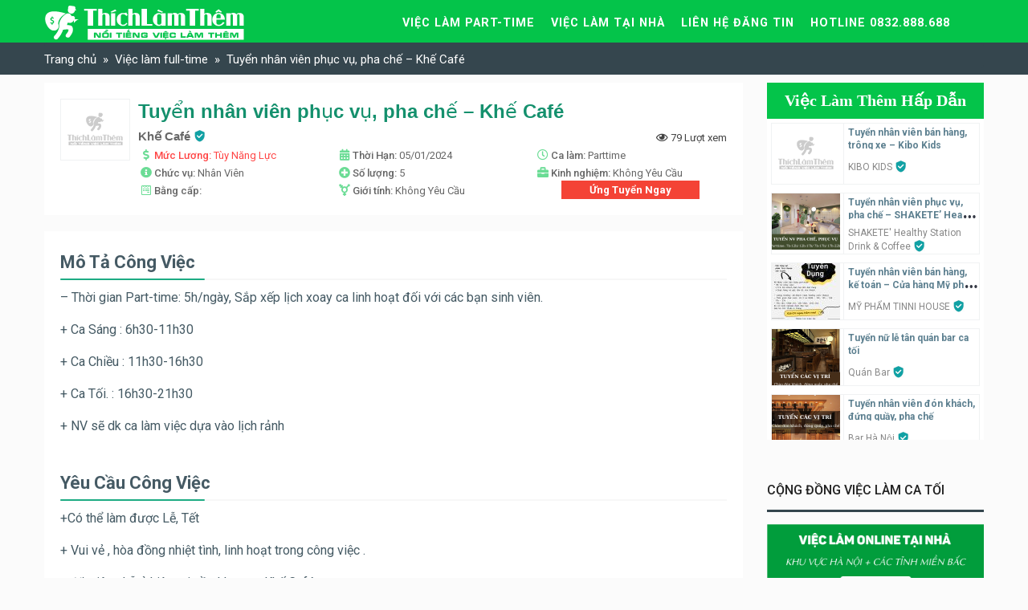

--- FILE ---
content_type: text/html; charset=UTF-8
request_url: https://thichlamthem.com/tuyen-nhan-vien-phuc-vu-pha-che-khe-cafe.html
body_size: 18090
content:
<!DOCTYPE html><html lang="vi"><head><meta charset="UTF-8"><link rel="preconnect" href="https://fonts.gstatic.com/" crossorigin /><meta name="viewport" content="width=device-width, initial-scale=1"><link rel="profile" href="https://gmpg.org/xfn/11"><link rel="shortcut icon" type="image/x-icon" href="https://thichlamthem.com/wp-content/uploads/2018/12/favicon-tlt.jpg"><script data-ad-client="ca-pub-7760101618190527" async src="https://thichlamthem.com/wp-content/litespeed/localres/aHR0cHM6Ly9wYWdlYWQyLmdvb2dsZXN5bmRpY2F0aW9uLmNvbS9wYWdlYWQvanMvadsbygoogle.js"></script><meta name="google-site-verification" content="o281PzhH6GaupzUrVY_1cVpMDB_ZDoroYbJe_06EywI"/><script async src="https://thichlamthem.com/wp-content/litespeed/localres/aHR0cHM6Ly93d3cuZ29vZ2xldGFnbWFuYWdlci5jb20vZ3RhZy9qcw==?id=UA-54845081-1"></script><script> window.dataLayer = window.dataLayer || []; function gtag(){dataLayer.push(arguments);} gtag('js', new Date());<!-- Global site tag (gtag.js) - Google Analytics --><script async src="https://thichlamthem.com/wp-content/litespeed/localres/aHR0cHM6Ly93d3cuZ29vZ2xldGFnbWFuYWdlci5jb20vZ3RhZy9qcw==?id=UA-54845081-1"></script><script> window.dataLayer = window.dataLayer || []; function gtag(){dataLayer.push(arguments);} gtag('js', new Date()); gtag('config', 'UA-54845081-1');</script><script> !function(f,b,e,v,n,t,s) {if(f.fbq)return;n=f.fbq=function(){n.callMethod? n.callMethod.apply(n,arguments):n.queue.push(arguments)}; if(!f._fbq)f._fbq=n;n.push=n;n.loaded=!0;n.version='2.0'; n.queue=[];t=b.createElement(e);t.async=!0; t.src=v;s=b.getElementsByTagName(e)[0]; s.parentNode.insertBefore(t,s)}(window, document,'script', 'https://thichlamthem.com/wp-content/litespeed/localres/aHR0cHM6Ly9jb25uZWN0LmZhY2Vib29rLm5ldC9lbl9VUy9mYmV2ZW50cy5qcw=='); fbq('init', '201524283666255'); fbq('track', 'PageView');</script><noscript><img height="1" width="1" style="display:none" src="https://www.facebook.com/tr?id=201524283666255&ev=PageView&noscript=1"/></noscript><title>Tuyển nhân viên phục vụ, pha chế &#8211; Khế Café &#8211; Thích Làm Thêm</title><meta name='robots' content='max-image-preview:large'/><link rel='dns-prefetch' href='//use.fontawesome.com'/><link rel="alternate" type="application/rss+xml" title="Dòng thông tin Thích Làm Thêm &raquo;" href="https://thichlamthem.com/feed"/><link rel="alternate" type="application/rss+xml" title="Dòng phản hồi Thích Làm Thêm &raquo;" href="https://thichlamthem.com/comments/feed"/><script>WebFontConfig={google:{families:["Roboto:100,100i,300,300i,400,400i,500,500i,700,700i,900,900i:vietnamese"]}};if ( typeof WebFont === "object" && typeof WebFont.load === "function" ) { WebFont.load( WebFontConfig ); }</script><script data-optimized="1" src="https://thichlamthem.com/wp-content/plugins/litespeed-cache/assets/js/webfontloader.min.js"></script><link rel='stylesheet' id='wp-block-library-css' href='https://thichlamthem.com/wp-includes/css/dist/block-library/style.min.css' type='text/css' media='all'/><style id='classic-theme-styles-inline-css' type='text/css'>/*! This file is auto-generated */.wp-block-button__link{color:#fff;background-color:#32373c;border-radius:9999px;box-shadow:none;text-decoration:none;padding:calc(.667em + 2px) calc(1.333em + 2px);font-size:1.125em}.wp-block-file__button{background:#32373c;color:#fff;text-decoration:none}</style><style id='global-styles-inline-css' type='text/css'>body{--wp--preset--color--black: #000000;--wp--preset--color--cyan-bluish-gray: #abb8c3;--wp--preset--color--white: #ffffff;--wp--preset--color--pale-pink: #f78da7;--wp--preset--color--vivid-red: #cf2e2e;--wp--preset--color--luminous-vivid-orange: #ff6900;--wp--preset--color--luminous-vivid-amber: #fcb900;--wp--preset--color--light-green-cyan: #7bdcb5;--wp--preset--color--vivid-green-cyan: #00d084;--wp--preset--color--pale-cyan-blue: #8ed1fc;--wp--preset--color--vivid-cyan-blue: #0693e3;--wp--preset--color--vivid-purple: #9b51e0;--wp--preset--gradient--vivid-cyan-blue-to-vivid-purple: linear-gradient(135deg,rgba(6,147,227,1) 0%,rgb(155,81,224) 100%);--wp--preset--gradient--light-green-cyan-to-vivid-green-cyan: linear-gradient(135deg,rgb(122,220,180) 0%,rgb(0,208,130) 100%);--wp--preset--gradient--luminous-vivid-amber-to-luminous-vivid-orange: linear-gradient(135deg,rgba(252,185,0,1) 0%,rgba(255,105,0,1) 100%);--wp--preset--gradient--luminous-vivid-orange-to-vivid-red: linear-gradient(135deg,rgba(255,105,0,1) 0%,rgb(207,46,46) 100%);--wp--preset--gradient--very-light-gray-to-cyan-bluish-gray: linear-gradient(135deg,rgb(238,238,238) 0%,rgb(169,184,195) 100%);--wp--preset--gradient--cool-to-warm-spectrum: linear-gradient(135deg,rgb(74,234,220) 0%,rgb(151,120,209) 20%,rgb(207,42,186) 40%,rgb(238,44,130) 60%,rgb(251,105,98) 80%,rgb(254,248,76) 100%);--wp--preset--gradient--blush-light-purple: linear-gradient(135deg,rgb(255,206,236) 0%,rgb(152,150,240) 100%);--wp--preset--gradient--blush-bordeaux: linear-gradient(135deg,rgb(254,205,165) 0%,rgb(254,45,45) 50%,rgb(107,0,62) 100%);--wp--preset--gradient--luminous-dusk: linear-gradient(135deg,rgb(255,203,112) 0%,rgb(199,81,192) 50%,rgb(65,88,208) 100%);--wp--preset--gradient--pale-ocean: linear-gradient(135deg,rgb(255,245,203) 0%,rgb(182,227,212) 50%,rgb(51,167,181) 100%);--wp--preset--gradient--electric-grass: linear-gradient(135deg,rgb(202,248,128) 0%,rgb(113,206,126) 100%);--wp--preset--gradient--midnight: linear-gradient(135deg,rgb(2,3,129) 0%,rgb(40,116,252) 100%);--wp--preset--font-size--small: 13px;--wp--preset--font-size--medium: 20px;--wp--preset--font-size--large: 36px;--wp--preset--font-size--x-large: 42px;--wp--preset--spacing--20: 0.44rem;--wp--preset--spacing--30: 0.67rem;--wp--preset--spacing--40: 1rem;--wp--preset--spacing--50: 1.5rem;--wp--preset--spacing--60: 2.25rem;--wp--preset--spacing--70: 3.38rem;--wp--preset--spacing--80: 5.06rem;--wp--preset--shadow--natural: 6px 6px 9px rgba(0, 0, 0, 0.2);--wp--preset--shadow--deep: 12px 12px 50px rgba(0, 0, 0, 0.4);--wp--preset--shadow--sharp: 6px 6px 0px rgba(0, 0, 0, 0.2);--wp--preset--shadow--outlined: 6px 6px 0px -3px rgba(255, 255, 255, 1), 6px 6px rgba(0, 0, 0, 1);--wp--preset--shadow--crisp: 6px 6px 0px rgba(0, 0, 0, 1);}:where(.is-layout-flex){gap: 0.5em;}:where(.is-layout-grid){gap: 0.5em;}body .is-layout-flow > .alignleft{float: left;margin-inline-start: 0;margin-inline-end: 2em;}body .is-layout-flow > .alignright{float: right;margin-inline-start: 2em;margin-inline-end: 0;}body .is-layout-flow > .aligncenter{margin-left: auto !important;margin-right: auto !important;}body .is-layout-constrained > .alignleft{float: left;margin-inline-start: 0;margin-inline-end: 2em;}body .is-layout-constrained > .alignright{float: right;margin-inline-start: 2em;margin-inline-end: 0;}body .is-layout-constrained > .aligncenter{margin-left: auto !important;margin-right: auto !important;}body .is-layout-constrained > :where(:not(.alignleft):not(.alignright):not(.alignfull)){max-width: var(--wp--style--global--content-size);margin-left: auto !important;margin-right: auto !important;}body .is-layout-constrained > .alignwide{max-width: var(--wp--style--global--wide-size);}body .is-layout-flex{display: flex;}body .is-layout-flex{flex-wrap: wrap;align-items: center;}body .is-layout-flex > *{margin: 0;}body .is-layout-grid{display: grid;}body .is-layout-grid > *{margin: 0;}:where(.wp-block-columns.is-layout-flex){gap: 2em;}:where(.wp-block-columns.is-layout-grid){gap: 2em;}:where(.wp-block-post-template.is-layout-flex){gap: 1.25em;}:where(.wp-block-post-template.is-layout-grid){gap: 1.25em;}.has-black-color{color: var(--wp--preset--color--black) !important;}.has-cyan-bluish-gray-color{color: var(--wp--preset--color--cyan-bluish-gray) !important;}.has-white-color{color: var(--wp--preset--color--white) !important;}.has-pale-pink-color{color: var(--wp--preset--color--pale-pink) !important;}.has-vivid-red-color{color: var(--wp--preset--color--vivid-red) !important;}.has-luminous-vivid-orange-color{color: var(--wp--preset--color--luminous-vivid-orange) !important;}.has-luminous-vivid-amber-color{color: var(--wp--preset--color--luminous-vivid-amber) !important;}.has-light-green-cyan-color{color: var(--wp--preset--color--light-green-cyan) !important;}.has-vivid-green-cyan-color{color: var(--wp--preset--color--vivid-green-cyan) !important;}.has-pale-cyan-blue-color{color: var(--wp--preset--color--pale-cyan-blue) !important;}.has-vivid-cyan-blue-color{color: var(--wp--preset--color--vivid-cyan-blue) !important;}.has-vivid-purple-color{color: var(--wp--preset--color--vivid-purple) !important;}.has-black-background-color{background-color: var(--wp--preset--color--black) !important;}.has-cyan-bluish-gray-background-color{background-color: var(--wp--preset--color--cyan-bluish-gray) !important;}.has-white-background-color{background-color: var(--wp--preset--color--white) !important;}.has-pale-pink-background-color{background-color: var(--wp--preset--color--pale-pink) !important;}.has-vivid-red-background-color{background-color: var(--wp--preset--color--vivid-red) !important;}.has-luminous-vivid-orange-background-color{background-color: var(--wp--preset--color--luminous-vivid-orange) !important;}.has-luminous-vivid-amber-background-color{background-color: var(--wp--preset--color--luminous-vivid-amber) !important;}.has-light-green-cyan-background-color{background-color: var(--wp--preset--color--light-green-cyan) !important;}.has-vivid-green-cyan-background-color{background-color: var(--wp--preset--color--vivid-green-cyan) !important;}.has-pale-cyan-blue-background-color{background-color: var(--wp--preset--color--pale-cyan-blue) !important;}.has-vivid-cyan-blue-background-color{background-color: var(--wp--preset--color--vivid-cyan-blue) !important;}.has-vivid-purple-background-color{background-color: var(--wp--preset--color--vivid-purple) !important;}.has-black-border-color{border-color: var(--wp--preset--color--black) !important;}.has-cyan-bluish-gray-border-color{border-color: var(--wp--preset--color--cyan-bluish-gray) !important;}.has-white-border-color{border-color: var(--wp--preset--color--white) !important;}.has-pale-pink-border-color{border-color: var(--wp--preset--color--pale-pink) !important;}.has-vivid-red-border-color{border-color: var(--wp--preset--color--vivid-red) !important;}.has-luminous-vivid-orange-border-color{border-color: var(--wp--preset--color--luminous-vivid-orange) !important;}.has-luminous-vivid-amber-border-color{border-color: var(--wp--preset--color--luminous-vivid-amber) !important;}.has-light-green-cyan-border-color{border-color: var(--wp--preset--color--light-green-cyan) !important;}.has-vivid-green-cyan-border-color{border-color: var(--wp--preset--color--vivid-green-cyan) !important;}.has-pale-cyan-blue-border-color{border-color: var(--wp--preset--color--pale-cyan-blue) !important;}.has-vivid-cyan-blue-border-color{border-color: var(--wp--preset--color--vivid-cyan-blue) !important;}.has-vivid-purple-border-color{border-color: var(--wp--preset--color--vivid-purple) !important;}.has-vivid-cyan-blue-to-vivid-purple-gradient-background{background: var(--wp--preset--gradient--vivid-cyan-blue-to-vivid-purple) !important;}.has-light-green-cyan-to-vivid-green-cyan-gradient-background{background: var(--wp--preset--gradient--light-green-cyan-to-vivid-green-cyan) !important;}.has-luminous-vivid-amber-to-luminous-vivid-orange-gradient-background{background: var(--wp--preset--gradient--luminous-vivid-amber-to-luminous-vivid-orange) !important;}.has-luminous-vivid-orange-to-vivid-red-gradient-background{background: var(--wp--preset--gradient--luminous-vivid-orange-to-vivid-red) !important;}.has-very-light-gray-to-cyan-bluish-gray-gradient-background{background: var(--wp--preset--gradient--very-light-gray-to-cyan-bluish-gray) !important;}.has-cool-to-warm-spectrum-gradient-background{background: var(--wp--preset--gradient--cool-to-warm-spectrum) !important;}.has-blush-light-purple-gradient-background{background: var(--wp--preset--gradient--blush-light-purple) !important;}.has-blush-bordeaux-gradient-background{background: var(--wp--preset--gradient--blush-bordeaux) !important;}.has-luminous-dusk-gradient-background{background: var(--wp--preset--gradient--luminous-dusk) !important;}.has-pale-ocean-gradient-background{background: var(--wp--preset--gradient--pale-ocean) !important;}.has-electric-grass-gradient-background{background: var(--wp--preset--gradient--electric-grass) !important;}.has-midnight-gradient-background{background: var(--wp--preset--gradient--midnight) !important;}.has-small-font-size{font-size: var(--wp--preset--font-size--small) !important;}.has-medium-font-size{font-size: var(--wp--preset--font-size--medium) !important;}.has-large-font-size{font-size: var(--wp--preset--font-size--large) !important;}.has-x-large-font-size{font-size: var(--wp--preset--font-size--x-large) !important;}.wp-block-navigation a:where(:not(.wp-element-button)){color: inherit;}:where(.wp-block-post-template.is-layout-flex){gap: 1.25em;}:where(.wp-block-post-template.is-layout-grid){gap: 1.25em;}:where(.wp-block-columns.is-layout-flex){gap: 2em;}:where(.wp-block-columns.is-layout-grid){gap: 2em;}.wp-block-pullquote{font-size: 1.5em;line-height: 1.6;}</style><link rel='stylesheet' id='thangnguyen-bootstrap-css' href='https://thichlamthem.com/wp-content/themes/thangnguyen/css/bootstrap.min.css' type='text/css' media='all'/><link rel='stylesheet' id='thangnguyen-font-awesome-css' href='https://use.fontawesome.com/releases/v5.1.0/css/all.css?ver=6.3.7' type='text/css' media='all'/><link rel='stylesheet' id='thangnguyen-fancybox-css' href='https://thichlamthem.com/wp-content/themes/thangnguyen/css/jquery.fancybox.min.css' type='text/css' media='all'/><link rel='stylesheet' id='thangnguyen-lightslider-css' href='https://thichlamthem.com/wp-content/themes/thangnguyen/css/lightslider.css' type='text/css' media='all'/><link rel='stylesheet' id='thangnguyen-lightgallery-css' href='https://thichlamthem.com/wp-content/themes/thangnguyen/css/lightgallery.css' type='text/css' media='all'/><link rel='stylesheet' id='thangnguyen-style-css' href='https://thichlamthem.com/wp-content/themes/thangnguyen/style.css' type='text/css' media='all'/><link rel="https://api.w.org/" href="https://thichlamthem.com/wp-json/"/><link rel="EditURI" type="application/rsd+xml" title="RSD" href="https://thichlamthem.com/xmlrpc.php?rsd"/><meta name="generator" content="WordPress 6.3.7"/><link rel="canonical" href="https://thichlamthem.com/tuyen-nhan-vien-phuc-vu-pha-che-khe-cafe.html"/><link rel='shortlink' href='https://thichlamthem.com/?p=139860'/><link rel="alternate" type="application/json+oembed" href="https://thichlamthem.com/wp-json/oembed/1.0/embed?url=https%3A%2F%2Fthichlamthem.com%2Ftuyen-nhan-vien-phuc-vu-pha-che-khe-cafe.html"/><link rel="alternate" type="text/xml+oembed" href="https://thichlamthem.com/wp-json/oembed/1.0/embed?url=https%3A%2F%2Fthichlamthem.com%2Ftuyen-nhan-vien-phuc-vu-pha-che-khe-cafe.html&#038;format=xml"/><style type="text/css">.recentcomments a{display:inline !important;padding:0 !important;margin:0 !important;}</style> <meta name="onesignal" content="wordpress-plugin"/> <script> window.OneSignalDeferred = window.OneSignalDeferred || []; OneSignalDeferred.push(function(OneSignal) { var oneSignal_options = {}; window._oneSignalInitOptions = oneSignal_options; oneSignal_options['serviceWorkerParam'] = { scope: '/' };oneSignal_options['serviceWorkerPath'] = 'OneSignalSDKWorker.js.php'; OneSignal.Notifications.setDefaultUrl("https://thichlamthem.com"); oneSignal_options['wordpress'] = true;oneSignal_options['appId'] = '3cd4515f-18f1-4791-8412-759772540e3e';oneSignal_options['allowLocalhostAsSecureOrigin'] = true;oneSignal_options['welcomeNotification'] = { };oneSignal_options['welcomeNotification']['title'] = "Thích Làm Thêm - Giới thiệu việc Làm Part-time tốt";oneSignal_options['welcomeNotification']['message'] = "Cám ơn bạn đã nhận thông tin!";oneSignal_options['welcomeNotification']['url'] = "https://thichlamthem.com";oneSignal_options['path'] = "https://thichlamthem.com/wp-content/plugins/onesignal-free-web-push-notifications/sdk_files/";oneSignal_options['safari_web_id'] = "web.onesignal.auto.0be2159b-fe04-48af-91ed-a963117d84ac";oneSignal_options['persistNotification'] = true;oneSignal_options['promptOptions'] = { };oneSignal_options['promptOptions']['actionMessage'] = "Bạn có muốn theo dõi để nhận việc làm theo yêu cầu chứ ?";oneSignal_options['promptOptions']['exampleNotificationTitleDesktop'] = "Bạn có muốn theo dõi để nhận việc làm theo yêu cầu chứ ?";oneSignal_options['promptOptions']['exampleNotificationMessageDesktop'] = "Bạn có muốn theo dõi để nhận việc làm theo yêu cầu chứ ?";oneSignal_options['promptOptions']['exampleNotificationTitleMobile'] = "Bạn có muốn theo dõi để nhận việc làm theo yêu cầu chứ ?";oneSignal_options['promptOptions']['exampleNotificationMessageMobile'] = "Bạn có muốn theo dõi để nhận việc làm theo yêu cầu chứ ?";oneSignal_options['promptOptions']['exampleNotificationCaption'] = "Bạn có muốn theo dõi để nhận việc làm theo yêu cầu chứ ?";oneSignal_options['promptOptions']['acceptButtonText'] = "ĐỒNG Ý";oneSignal_options['promptOptions']['cancelButtonText'] = "TÔI KHÔNG";oneSignal_options['promptOptions']['siteName'] = "https://thichlamthem.com";oneSignal_options['notifyButton'] = { };oneSignal_options['notifyButton']['enable'] = true;oneSignal_options['notifyButton']['position'] = 'bottom-left';oneSignal_options['notifyButton']['theme'] = 'default';oneSignal_options['notifyButton']['size'] = 'medium';oneSignal_options['notifyButton']['showCredit'] = true;oneSignal_options['notifyButton']['text'] = {};oneSignal_options['notifyButton']['text']['tip.state.unsubscribed'] = 'Đăng ký nhận việc làm mới nhất';oneSignal_options['notifyButton']['text']['tip.state.subscribed'] = 'Đăng ký ngay để không bỏ lỡ việc làm mới';oneSignal_options['notifyButton']['text']['tip.state.blocked'] = 'Hủy nhận thông báo việc làm mới';oneSignal_options['notifyButton']['text']['message.action.subscribed'] = 'Cám ơn bạn! Chúng tôi sẽ gửi cho bạn việc làm hấp dẫn, lương cao nhất.';oneSignal_options['notifyButton']['text']['message.action.resubscribed'] = 'Chào mừng bạn đã đăng ký lại!!!';oneSignal_options['notifyButton']['text']['message.action.unsubscribed'] = 'Bạn sẽ bỏ lỡ cơ hội việc làm tốt!';oneSignal_options['notifyButton']['text']['dialog.main.title'] = 'Thích Làm Thêm';oneSignal_options['notifyButton']['text']['dialog.main.button.subscribe'] = 'Nhận thông báo việc làm mới nhất.';oneSignal_options['notifyButton']['text']['dialog.main.button.unsubscribe'] = 'Bỏ theo dõi trang';oneSignal_options['notifyButton']['text']['dialog.blocked.title'] = 'Chặn thông báo'; OneSignal.init(window._oneSignalInitOptions); OneSignal.Slidedown.promptPush() }); function documentInitOneSignal() { var oneSignal_elements = document.getElementsByClassName("OneSignal-prompt"); var oneSignalLinkClickHandler = function(event) { OneSignal.Notifications.requestPermission(); event.preventDefault(); }; for(var i = 0; i < oneSignal_elements.length; i++) oneSignal_elements[i].addEventListener('click', oneSignalLinkClickHandler, false); } if (document.readyState === 'complete') { documentInitOneSignal(); } else { window.addEventListener("load", function(event){ documentInitOneSignal(); }); } </script></head><body class="re-template-default single single-re postid-139860"><div id="page" class="site"> <a class="skip-link sr-only" href="#content">Skip to content</a> <header id="masthead" class="site-header" role="banner"> <div class="site-branding"> <div class="container"> <div class="row"> <div class="col-lg-3 col-sm-12 col-xs-12"> <h2 class="site-logo"> <a href="https://thichlamthem.com/" rel="home"> <img data-lazyloaded="1" src="[data-uri]" width="250" height="50" data-src="https://thichlamthem.com/wp-content/uploads/2019/03/logo-thichlamthem-9-01.png" alt="Thích Làm Thêm"/> </a> </h2> </div> <div class="col-lg-9 col-sm-12 col-xs-12 header-m">  <div class="head-mobile"> <a class="pull-right toggle-mobile-menu hidden-xl-up hidden-lg-up" href="#" title="MENU" style="color: #000;"> <div class="button"></div><p>MENU</p> </a> <div class="mobile-menu"> <a class="close-menu" href="javascript:;" title="Close"><i class="ion-close-circled"></i></a> <ul id="menu-menu" class="menu"><li id="menu-item-92929" class="menu-item menu-item-type-taxonomy menu-item-object-re_demand current-re-ancestor current-menu-parent current-re-parent menu-item-has-children menu-item-92929"><a href="https://thichlamthem.com/viec-lam-part-time">Việc làm part-time</a><ul class="sub-menu"> <li id="menu-item-93100" class="menu-item menu-item-type-taxonomy menu-item-object-re_tags menu-item-93100"><a href="https://thichlamthem.com/tag/ha-noi">Hà Nội</a></li> <li id="menu-item-93124" class="menu-item menu-item-type-taxonomy menu-item-object-re_tags menu-item-93124"><a href="https://thichlamthem.com/tag/da-nang">Đà Nẵng</a></li> <li id="menu-item-93165" class="menu-item menu-item-type-taxonomy menu-item-object-re_tags menu-item-93165"><a href="https://thichlamthem.com/tag/ho-chi-minh">Hồ Chí Minh</a></li></ul></li><li id="menu-item-112693" class="menu-item menu-item-type-post_type menu-item-object-page menu-item-has-children menu-item-112693"><a href="https://thichlamthem.com/viec-lam-tai-nha">Việc làm tại nhà</a><ul class="sub-menu"> <li id="menu-item-112694" class="menu-item menu-item-type-custom menu-item-object-custom menu-item-112694"><a href="https://sum.vn/vieclamtainha_HaNoi">Cộng đồng tại Hà Nội</a></li> <li id="menu-item-112695" class="menu-item menu-item-type-custom menu-item-object-custom menu-item-112695"><a href="https://sum.vn/vieclamtainha_DaNang">Cộng đồng tại Đà Nẵng</a></li> <li id="menu-item-112696" class="menu-item menu-item-type-custom menu-item-object-custom menu-item-112696"><a href="https://sum.vn/vieclamtainha_HCM">Cộng đồng tại TP HCM</a></li></ul></li><li id="menu-item-93270" class="menu-item menu-item-type-post_type menu-item-object-page menu-item-93270"><a href="https://thichlamthem.com/dang-tin">LIÊN HỆ ĐĂNG TIN</a></li><li id="menu-item-93368" class="menu-item menu-item-type-post_type menu-item-object-page menu-item-93368"><a href="https://thichlamthem.com/lien-he">HOTLINE 0832.888.688</a></li></ul> </div> </div> <nav class="site-nav navbar-toggleable-md"> <div class="navbar-collapse" id="site-nav"> <ul id="menu-menu-1" class="menu"><li class="menu-item menu-item-type-taxonomy menu-item-object-re_demand current-re-ancestor current-menu-parent current-re-parent menu-item-has-children menu-item-92929"><a href="https://thichlamthem.com/viec-lam-part-time">Việc làm part-time</a><ul class="sub-menu"> <li class="menu-item menu-item-type-taxonomy menu-item-object-re_tags menu-item-93100"><a href="https://thichlamthem.com/tag/ha-noi">Hà Nội</a></li> <li class="menu-item menu-item-type-taxonomy menu-item-object-re_tags menu-item-93124"><a href="https://thichlamthem.com/tag/da-nang">Đà Nẵng</a></li> <li class="menu-item menu-item-type-taxonomy menu-item-object-re_tags menu-item-93165"><a href="https://thichlamthem.com/tag/ho-chi-minh">Hồ Chí Minh</a></li></ul></li><li class="menu-item menu-item-type-post_type menu-item-object-page menu-item-has-children menu-item-112693"><a href="https://thichlamthem.com/viec-lam-tai-nha">Việc làm tại nhà</a><ul class="sub-menu"> <li class="menu-item menu-item-type-custom menu-item-object-custom menu-item-112694"><a href="https://sum.vn/vieclamtainha_HaNoi">Cộng đồng tại Hà Nội</a></li> <li class="menu-item menu-item-type-custom menu-item-object-custom menu-item-112695"><a href="https://sum.vn/vieclamtainha_DaNang">Cộng đồng tại Đà Nẵng</a></li> <li class="menu-item menu-item-type-custom menu-item-object-custom menu-item-112696"><a href="https://sum.vn/vieclamtainha_HCM">Cộng đồng tại TP HCM</a></li></ul></li><li class="menu-item menu-item-type-post_type menu-item-object-page menu-item-93270"><a href="https://thichlamthem.com/dang-tin">LIÊN HỆ ĐĂNG TIN</a></li><li class="menu-item menu-item-type-post_type menu-item-object-page menu-item-93368"><a href="https://thichlamthem.com/lien-he">HOTLINE 0832.888.688</a></li></ul> </div> </nav> </div> </div> </div> </div> </header> <div class="breadcrumb-head"> <div class="container"> <ul id="breadcrumb" class="breadcrumb"> <li class="breadcrumb-item home"><a href="https://thichlamthem.com" title="Trang chủ">Trang chủ</a></li> <li class="breadcrumb-item"><a href="https://thichlamthem.com/viec-lam-full-time" title="Việc làm full-time">Việc làm full-time</a></li> <li class="breadcrumb-item active">Tuyển nhân viên phục vụ, pha chế &#8211; Khế Café</li> </ul> </div> </div> <div id="content" class="site-content"><style>body {overflow-x: hidden}.module-doi-tac{background: #fff}.carousel-partners {background: #fff}</style><div class="container"> <div class="row"> <div id="primary" class="col-lg-9 col-12 content-area"> <main id="main" class="site-main" role="main"> <div class="head-single"> <div class="anh-dai-dien"> <a class="thumbnail" href="https://thichlamthem.com/tuyen-nhan-vien-phuc-vu-pha-che-khe-cafe.html" title="Tuyển nhân viên phục vụ, pha chế &#8211; Khế Café"> <img data-lazyloaded="1" src="[data-uri]" width="85" height="75" data-src="/wp-content/uploads/2018/07/anh-mac-dinh.png"> </a> </div> <div class="item-content"> <div class="item-title"> <h1 Title="Tuyển nhân viên phục vụ, pha chế &#8211; Khế Café">Tuyển nhân viên phục vụ, pha chế &#8211; Khế Café</h1> </div> <div class="Thong-tin"> <div class="don-vi">Khế Café <div class="uy-tin"><img data-lazyloaded="1" src="[data-uri]" width="30" height="30" class="icon" data-src="/wp-content/themes/thangnguyen/images/verify-icon.png"> <span>Nhà tuyển dụng uy tín</em></span></div> </div> <div class="viewed"> <i class="far fa-eye"></i> <span class="svl_post_view_count" data-id="139860" data-nonce="bc633407ca">78 Views</span> </div> <ul class="Thong-tin-khac" > <li class="luong"><i class="fas fa-dollar-sign"></i><strong>Mức Lương: </strong>Tùy Năng Lực</strong></li> <li class="han-ung-tuyen"><i class="fas fa-calendar-alt"></i><strong>Thời Hạn: </strong>05/01/2024</li> <li><i class="far fa-clock"></i><strong>Ca làm: </strong>Parttime</li> <li><i class="fas fa-info-circle"></i><strong>Chức vụ: </strong>Nhân Viên</li> <li><i class="fas fa-plus-circle"></i><strong>Số lượng: </strong>5</li> <li><i class="fas fa-briefcase"></i><strong>Kinh nghiệm: </strong>Không Yêu Cầu</li> <li><i class="fab fa-wpforms"></i><strong>Bằng cấp: </strong></li> <li><i class="fas fa-transgender-alt"></i><strong>Giới tính: </strong>Không Yêu Cầu</li> <li class="ung-tuyen-nhanh"><a href="#ung-tuyen-ngay" title="Ứng tuyển ngay">Ứng Tuyển Ngay</a></li> </ul> </div> </div> </div> <div class="clear"></div> <div class="content-single"> <div class="noi-dung-tin"> <div class="head-sub"><H2>Mô tả công việc</H2></div> <div class="content"><p>&#8211; Thời gian Part-time: 5h/ngày, Sắp xếp lịch xoay ca linh hoạt đối với các bạn sinh viên.</p><p>+ Ca Sáng : 6h30-11h30</p><p>+ Ca Chiều : 11h30-16h30</p><p>+ Ca Tối. : 16h30-21h30</p><div class="x11i5rnm xat24cr x1mh8g0r x1vvkbs xtlvy1s x126k92a"><div dir="auto">+ NV sẽ dk ca làm việc dựa vào lịch rảnh</div></div><div class="x11i5rnm xat24cr x1mh8g0r x1vvkbs xtlvy1s x126k92a"><div dir="auto"></div></div></div> </div> <div class="noi-dung-tin"> <div class="head-sub"><H2>Yêu cầu công việc</H2></div> <div class="content"><p>+Có thể làm được Lễ, Tết</p><p>+ Vui vẻ , hòa đồng nhiệt tình, linh hoạt trong công việc .</p><p>+  Ưu tiên chỗ ở hiện tại gần khu vực Khế Café</p><p>+ Pha chế: Biết về cafe máy. Tinh thần trách nhiệm công việc cao. Nắm rõ quy trình vận hành một quán cafe. Có khả năng đứng ca độc lập.</p></div> </div> <div class="noi-dung-tin"> <div class="head-sub"><H2>Quyền lợi được hưởng</H2></div> <div class="content"><p>+ Môi trường làm việc thoải mái, vui vẻ</p><p>+ Mức lương, thưởng tăng theo năng lực</p></div> </div> <div class="noi-dung-tin"> <div class="head-sub"><H2>Hồ sơ bao gồm</H2></div> <div class="content"><p>+ Liên hệ trực tiếp theo Sđt, hồ sơ sẽ bổ sung sau</p></div> </div> <div id="ung-tuyen-ngay" class="ung-tuyen noi-dung-tin"> <div class="head-sub"><H2>Thông Tin Liên Hệ</H2></div> <ul class="thong-tin-ung-tuyen"> <li class="nguoi"><i class="fas fa-dollar-sign"></i><strong>Người Liên Hệ: </strong>quản lý </strong></li> <li class="sdt"><i class="fas fa-calendar-alt"></i><strong>Số Điện Thoại: </strong>0913486999</li> <li><i class="far fa-clock"></i><strong>Địa Chỉ: </strong>Khế Café K30/12 Trần Phú ( bên cạnh Trường ĐH Duy Tân)</li> </ul> </div> <div class="khi-ung-tuyen"><p>Khi liên hệ nhà tuyển dụng vui lòng nói rõ tham khảo việc làm tại website: <a href="https://thichlamthem.com/">thichlamthem.com</a> để được ưu tiên khi ứng tuyển hãy cảnh giác với bất kỳ hình thức thu phí nào từ nhà tuyển dụng, nếu có vui lòng báo lại cho website biết thông tin.</p> </div> </div> </main> </div> <div class="col-lg-3 col-12 widget-area"> <aside id="secondary" class="widget-area"> <div class="module module-sp-sb"> <header class="widget-header"> <h3 class="widget-title"> <a href="https://thichlamthem.com/viec-lam-them-hap-dan">Việc Làm Thêm Hấp Dẫn</a> </h3> </header> <ul class="item"> <li class="list-item"> <div class="anh-dai-dien"> <a class="thumbnail" href="https://thichlamthem.com/tuyen-nhan-vien-ban-hang-trong-xe-kibo-kids.html" title="Tuyển nhân viên bán hàng, trông xe &#8211; Kibo Kids"> <img data-lazyloaded="1" src="[data-uri]" width="85" height="75" data-src="/wp-content/uploads/2018/07/anh-mac-dinh.png"> </a> </div> <div class="noi-dung"> <h4 class="tieu-de"><a href="https://thichlamthem.com/tuyen-nhan-vien-ban-hang-trong-xe-kibo-kids.html" title="Tuyển nhân viên bán hàng, trông xe &#8211; Kibo Kids"> Tuyển nhân viên bán hàng, trông xe &#8211; Kibo Kids</a></h4> <div class="don-vi">KIBO KIDS <div class="uy-tin"><img data-lazyloaded="1" src="[data-uri]" width="30" height="30" class="icon" data-src="/wp-content/themes/thangnguyen/images/verify-icon.png"> <span>Uy tín</em></span></div> </div> </div> </li> <li class="list-item"> <div class="anh-dai-dien"> <img data-lazyloaded="1" src="[data-uri]" width="85" height="70" data-src="https://thichlamthem.com/wp-content/uploads/bfi_thumb/700x900-rhfulq0pa4qddnlngrbeah9c4vsdd23ymu6fg43xto.png" class="attachment-85x70x1 size-85x70x1 wp-post-image" alt="Tuyển nhân viên phục vụ, pha chế &#8211; SHAKETE&#8217; Healthy Station Drink &amp; Coffee" decoding="async" title="Tuyển nhân viên phục vụ, pha chế &#8211; SHAKETE&#8217; Healthy Station Drink &amp; Coffee"/> </div> <div class="noi-dung"> <h4 class="tieu-de"><a href="https://thichlamthem.com/tuyen-nhan-vien-phuc-vu-pha-che-shakete-healthy-station-drink-coffee.html" title="Tuyển nhân viên phục vụ, pha chế &#8211; SHAKETE&#8217; Healthy Station Drink &amp; Coffee"> Tuyển nhân viên phục vụ, pha chế &#8211; SHAKETE&#8217; Healthy Station Drink &amp; Coffee</a></h4> <div class="don-vi">SHAKETE' Healthy Station Drink &amp; Coffee <div class="uy-tin"><img data-lazyloaded="1" src="[data-uri]" width="30" height="30" class="icon" data-src="/wp-content/themes/thangnguyen/images/verify-icon.png"> <span>Uy tín</em></span></div> </div> </div> </li> <li class="list-item"> <div class="anh-dai-dien"> <img data-lazyloaded="1" src="[data-uri]" width="85" height="70" data-src="https://thichlamthem.com/wp-content/uploads/bfi_thumb/z7398542401181-0fe0d70efb044bdf423c8a9531e1adf2-rhffhzbptae3a7ezj81pf6v5bptjoahs7kfscsbj7g.jpg" class="attachment-85x70x1 size-85x70x1 wp-post-image" alt="Tuyển nhân viên bán hàng, kế toán &#8211; Cửa hàng Mỹ phẩm Tinni House" decoding="async" title="Tuyển nhân viên bán hàng, kế toán &#8211; Cửa hàng Mỹ phẩm Tinni House"/> </div> <div class="noi-dung"> <h4 class="tieu-de"><a href="https://thichlamthem.com/tuyen-nhan-vien-ban-hang-ke-toan-cua-hang-my-pham-tinni-house.html" title="Tuyển nhân viên bán hàng, kế toán &#8211; Cửa hàng Mỹ phẩm Tinni House"> Tuyển nhân viên bán hàng, kế toán &#8211; Cửa hàng Mỹ phẩm Tinni House</a></h4> <div class="don-vi">MỸ PHẨM TINNI HOUSE <div class="uy-tin"><img data-lazyloaded="1" src="[data-uri]" width="30" height="30" class="icon" data-src="/wp-content/themes/thangnguyen/images/verify-icon.png"> <span>Uy tín</em></span></div> </div> </div> </li> <li class="list-item"> <div class="anh-dai-dien"> <img data-lazyloaded="1" src="[data-uri]" width="85" height="70" data-src="https://thichlamthem.com/wp-content/uploads/bfi_thumb/bar-nhat-ban-tuyen-nhan-vien-ffff-rhfh7e44bmght27oxro8bozahz4ukeagnitt3l9kos.png" class="attachment-85x70x1 size-85x70x1 wp-post-image" alt="Tuyển nữ lễ tân quán bar ca tối" decoding="async" title="Tuyển nữ lễ tân quán bar ca tối"/> </div> <div class="noi-dung"> <h4 class="tieu-de"><a href="https://thichlamthem.com/tuyen-nu-le-tan-quan-bar-ca-toi.html" title="Tuyển nữ lễ tân quán bar ca tối"> Tuyển nữ lễ tân quán bar ca tối</a></h4> <div class="don-vi">Quán Bar <div class="uy-tin"><img data-lazyloaded="1" src="[data-uri]" width="30" height="30" class="icon" data-src="/wp-content/themes/thangnguyen/images/verify-icon.png"> <span>Uy tín</em></span></div> </div> </div> </li> <li class="list-item"> <div class="anh-dai-dien"> <img data-lazyloaded="1" src="[data-uri]" width="85" height="70" data-src="https://thichlamthem.com/wp-content/uploads/bfi_thumb/nhan-vien-bar-5-rhc74jpr15dexmsvvtfvpvo2dx07hlqdvsocm219to.png" class="attachment-85x70x1 size-85x70x1 wp-post-image" alt="Tuyển nhân viên đón khách, đứng quầy, pha chế" decoding="async" title="Tuyển nhân viên đón khách, đứng quầy, pha chế"/> </div> <div class="noi-dung"> <h4 class="tieu-de"><a href="https://thichlamthem.com/tuyen-nhan-vien-don-khach-dung-quay-pha-che.html" title="Tuyển nhân viên đón khách, đứng quầy, pha chế"> Tuyển nhân viên đón khách, đứng quầy, pha chế</a></h4> <div class="don-vi">Bar Hà Nội <div class="uy-tin"><img data-lazyloaded="1" src="[data-uri]" width="30" height="30" class="icon" data-src="/wp-content/themes/thangnguyen/images/verify-icon.png"> <span>Uy tín</em></span></div> </div> </div> </li> <li class="list-item"> <div class="anh-dai-dien"> <img data-lazyloaded="1" src="[data-uri]" width="85" height="70" data-src="https://thichlamthem.com/wp-content/uploads/bfi_thumb/z7408818813607-d53e0ccf8f57cdfaf2bd06664a821aa0-rhc2iazcazsrkea1mgi98bw85me74qreoyzu1aiwak.jpg" class="attachment-85x70x1 size-85x70x1 wp-post-image" alt="Tuyển nhiều vị trí lương cao &#8211; Nhà hàng Nướng 79" decoding="async" title="Tuyển nhiều vị trí lương cao &#8211; Nhà hàng Nướng 79"/> </div> <div class="noi-dung"> <h4 class="tieu-de"><a href="https://thichlamthem.com/tuyen-nhieu-vi-tri-nha-hang-nuong-79.html" title="Tuyển nhiều vị trí lương cao &#8211; Nhà hàng Nướng 79"> Tuyển nhiều vị trí lương cao &#8211; Nhà hàng Nướng 79</a></h4> <div class="don-vi">NHÀ HÀNG NƯỚNG 79 <div class="uy-tin"><img data-lazyloaded="1" src="[data-uri]" width="30" height="30" class="icon" data-src="/wp-content/themes/thangnguyen/images/verify-icon.png"> <span>Uy tín</em></span></div> </div> </div> </li> <li class="list-item"> <div class="anh-dai-dien"> <img data-lazyloaded="1" src="[data-uri]" width="85" height="70" data-src="https://thichlamthem.com/wp-content/uploads/bfi_thumb/khach-san-azumaya-tuyen-nhan-vien-78-rhc2a2w6i6jfz884neirwwm118xks33yk9hvv4pwqk.png" class="attachment-85x70x1 size-85x70x1 wp-post-image" alt="Tuyển nam xách hành lý &#8211; Khách sạn Nhật Bản Azumaya" decoding="async" title="Tuyển nam xách hành lý &#8211; Khách sạn Nhật Bản Azumaya"/> </div> <div class="noi-dung"> <h4 class="tieu-de"><a href="https://thichlamthem.com/tuyen-nam-xach-hanh-ly-khach-san-nhat-ban-azumaya-2.html" title="Tuyển nam xách hành lý &#8211; Khách sạn Nhật Bản Azumaya"> Tuyển nam xách hành lý &#8211; Khách sạn Nhật Bản Azumaya</a></h4> <div class="don-vi">Khách sạn Nhật Bản Azumaya <div class="uy-tin"><img data-lazyloaded="1" src="[data-uri]" width="30" height="30" class="icon" data-src="/wp-content/themes/thangnguyen/images/verify-icon.png"> <span>Uy tín</em></span></div> </div> </div> </li> <li class="list-item"> <div class="anh-dai-dien"> <img data-lazyloaded="1" src="[data-uri]" width="85" height="70" data-src="https://thichlamthem.com/wp-content/uploads/bfi_thumb/img-6764-rhalf6iishm428ak8v4k53gbnk2xz4qblsas5261a4.jpeg" class="attachment-85x70x1 size-85x70x1 wp-post-image" alt="Tuyển giám sát, phục vụ, thu ngân &#8211; Nhà hàng đồ nướng Trung Đông Nan n kabab" decoding="async" title="Tuyển giám sát, phục vụ, thu ngân &#8211; Nhà hàng đồ nướng Trung Đông Nan n kabab"/> </div> <div class="noi-dung"> <h4 class="tieu-de"><a href="https://thichlamthem.com/tuyen-giam-sat-phuc-vu-thu-ngan-nha-hang-do-nuong-trung-dong-nan-n-kabab.html" title="Tuyển giám sát, phục vụ, thu ngân &#8211; Nhà hàng đồ nướng Trung Đông Nan n kabab"> Tuyển giám sát, phục vụ, thu ngân &#8211; Nhà hàng đồ nướng Trung Đông Nan n kabab</a></h4> <div class="don-vi">Nan n kabab - Nhà hàng đồ nướng Trung Đông <div class="uy-tin"><img data-lazyloaded="1" src="[data-uri]" width="30" height="30" class="icon" data-src="/wp-content/themes/thangnguyen/images/verify-icon.png"> <span>Uy tín</em></span></div> </div> </div> </li> <li class="list-item"> <div class="anh-dai-dien"> <img data-lazyloaded="1" src="[data-uri]" width="85" height="70" data-src="https://thichlamthem.com/wp-content/uploads/bfi_thumb/nhan-vien-dang-bai-dong-goi-rh8wqnpnfr61n5fmblccbcouzvbayubuleki4h6i2k.png" class="attachment-85x70x1 size-85x70x1 wp-post-image" alt="Tuyển nhân viên đóng gói theo ca ưu tiên nam" decoding="async" title="Tuyển nhân viên đóng gói theo ca ưu tiên nam"/> </div> <div class="noi-dung"> <h4 class="tieu-de"><a href="https://thichlamthem.com/tuyen-nhan-vien-dong-goi-theo-ca-uu-tien-nam.html" title="Tuyển nhân viên đóng gói theo ca ưu tiên nam"> Tuyển nhân viên đóng gói theo ca ưu tiên nam</a></h4> <div class="don-vi">Shop online <div class="uy-tin"><img data-lazyloaded="1" src="[data-uri]" width="30" height="30" class="icon" data-src="/wp-content/themes/thangnguyen/images/verify-icon.png"> <span>Uy tín</em></span></div> </div> </div> </li> <li class="list-item"> <div class="anh-dai-dien"> <img data-lazyloaded="1" src="[data-uri]" width="85" height="70" data-src="https://thichlamthem.com/wp-content/uploads/bfi_thumb/tuyen-nhan-vien-kinh-doanh-457-rh8m600lq42pw4d03juf1wrqjdj2rk54lbkmjfl3wc.png" class="attachment-85x70x1 size-85x70x1 wp-post-image" alt="Tuyển nhân viên tư vấn &#8211; Công ty TNHH HPD GROUP" decoding="async" title="Tuyển nhân viên tư vấn &#8211; Công ty TNHH HPD GROUP"/> </div> <div class="noi-dung"> <h4 class="tieu-de"><a href="https://thichlamthem.com/tuyen-nhan-vien-tu-van-cong-ty-tnhh-hpd-group.html" title="Tuyển nhân viên tư vấn &#8211; Công ty TNHH HPD GROUP"> Tuyển nhân viên tư vấn &#8211; Công ty TNHH HPD GROUP</a></h4> <div class="don-vi">Công ty TNHH HPD GROUP <div class="uy-tin"><img data-lazyloaded="1" src="[data-uri]" width="30" height="30" class="icon" data-src="/wp-content/themes/thangnguyen/images/verify-icon.png"> <span>Uy tín</em></span></div> </div> </div> </li> <li class="list-item"> <div class="anh-dai-dien"> <img data-lazyloaded="1" src="[data-uri]" width="85" height="70" data-src="https://thichlamthem.com/wp-content/uploads/bfi_thumb/eu-plius-rh7p0emj9q4v1y4fum37u3y2r4lqg3nmhku209c930.png" class="attachment-85x70x1 size-85x70x1 wp-post-image" alt="Tuyển nhân viên bán hàng parttime &#8211; Cửa hàng nhập khẩu Đức, Châu Âu" decoding="async" title="Tuyển nhân viên bán hàng parttime &#8211; Cửa hàng nhập khẩu Đức, Châu Âu"/> </div> <div class="noi-dung"> <h4 class="tieu-de"><a href="https://thichlamthem.com/tuyen-nhan-vien-ban-hang-parttime-cua-hang-nhap-khau-duc-chau-au.html" title="Tuyển nhân viên bán hàng parttime &#8211; Cửa hàng nhập khẩu Đức, Châu Âu"> Tuyển nhân viên bán hàng parttime &#8211; Cửa hàng nhập khẩu Đức, Châu Âu</a></h4> <div class="don-vi">Cửa hàng nhập khẩu Đức, Châu Âu - EU Plus <div class="uy-tin"><img data-lazyloaded="1" src="[data-uri]" width="30" height="30" class="icon" data-src="/wp-content/themes/thangnguyen/images/verify-icon.png"> <span>Uy tín</em></span></div> </div> </div> </li> <li class="list-item"> <div class="anh-dai-dien"> <img data-lazyloaded="1" src="[data-uri]" width="85" height="70" data-src="https://thichlamthem.com/wp-content/uploads/bfi_thumb/z7400724006988-cb104115e2eb78322e0538c2cb52c4b4-rh7oaefa6qj9ubwbpdesuo6z3cs5hkeywv2g0nwd8c.jpg" class="attachment-85x70x1 size-85x70x1 wp-post-image" alt="Tuyển Thu ngân, Phục vụ, Pha chế, Phụ bếp, Thu Ngân, Bảo vệ, Bếp bánh, Bếp trà sữa, Giám sát ca &#038; Quản lý cửa hàng" decoding="async" title="Tuyển Thu ngân, Phục vụ, Pha chế, Phụ bếp, Thu Ngân, Bảo vệ, Bếp bánh, Bếp trà sữa, Giám sát ca &#038; Quản lý cửa hàng"/> </div> <div class="noi-dung"> <h4 class="tieu-de"><a href="https://thichlamthem.com/tuyen-thu-ngan-phuc-vu-pha-che-phu-bep-thu-ngan-bao-ve-bep-banh-bep-tra-sua-giam-sat-ca-quan-ly-cua-hang.html" title="Tuyển Thu ngân, Phục vụ, Pha chế, Phụ bếp, Thu Ngân, Bảo vệ, Bếp bánh, Bếp trà sữa, Giám sát ca &#038; Quản lý cửa hàng"> Tuyển Thu ngân, Phục vụ, Pha chế, Phụ bếp, Thu Ngân, Bảo vệ, Bếp bánh, Bếp trà sữa, Giám sát ca &#038; Quản lý cửa hàng</a></h4> <div class="don-vi">EZI Coffee & Tea </div> </div> </li> <li class="list-item"> <div class="anh-dai-dien"> <img data-lazyloaded="1" src="[data-uri]" width="85" height="70" data-src="https://thichlamthem.com/wp-content/uploads/bfi_thumb/img-6730-rh6v7s2qcrsgd6688gqk0a6z51fxqcejckk1w1qfi4.jpeg" class="attachment-85x70x1 size-85x70x1 wp-post-image" alt="Tuyển nhân viên sáng tạo nội dung &#8211; GBU Media" decoding="async" title="Tuyển nhân viên sáng tạo nội dung &#8211; GBU Media"/> </div> <div class="noi-dung"> <h4 class="tieu-de"><a href="https://thichlamthem.com/tuyen-nhan-vien-sang-tao-noi-dung-gbu-media.html" title="Tuyển nhân viên sáng tạo nội dung &#8211; GBU Media"> Tuyển nhân viên sáng tạo nội dung &#8211; GBU Media</a></h4> <div class="don-vi">GBU Media <div class="uy-tin"><img data-lazyloaded="1" src="[data-uri]" width="30" height="30" class="icon" data-src="/wp-content/themes/thangnguyen/images/verify-icon.png"> <span>Uy tín</em></span></div> </div> </div> </li> <li class="list-item"> <div class="anh-dai-dien"> <img data-lazyloaded="1" src="[data-uri]" width="85" height="70" data-src="https://thichlamthem.com/wp-content/uploads/bfi_thumb/shop-thoi-trang-tuyen-nhan-vien-fg-rh5jkl2tf1tgwvl6rk9anlu0adf11g78j5al86vbi4.png" class="attachment-85x70x1 size-85x70x1 wp-post-image" alt="Tuyển các vị trí: CSKH, Vận đơn, Đóng gói, Hoàn thiện cắt chỉ quần áo" decoding="async" title="Tuyển các vị trí: CSKH, Vận đơn, Đóng gói, Hoàn thiện cắt chỉ quần áo"/> </div> <div class="noi-dung"> <h4 class="tieu-de"><a href="https://thichlamthem.com/tuyen-cac-vi-tri-cskh-van-don-dong-goi-hoan-thien-cat-chi-quan-ao.html" title="Tuyển các vị trí: CSKH, Vận đơn, Đóng gói, Hoàn thiện cắt chỉ quần áo"> Tuyển các vị trí: CSKH, Vận đơn, Đóng gói, Hoàn thiện cắt chỉ quần áo</a></h4> <div class="don-vi">Shop thời trang <div class="uy-tin"><img data-lazyloaded="1" src="[data-uri]" width="30" height="30" class="icon" data-src="/wp-content/themes/thangnguyen/images/verify-icon.png"> <span>Uy tín</em></span></div> </div> </div> </li> <li class="list-item"> <div class="anh-dai-dien"> <a class="thumbnail" href="https://thichlamthem.com/tuyen-nhan-vien-pha-che-phuc-vu-ban-parttime-fulltime-3.html" title="Tuyển nhân viên pha chế, phục vụ bàn parttime, fulltime"> <img data-lazyloaded="1" src="[data-uri]" width="85" height="75" data-src="/wp-content/uploads/2018/07/anh-mac-dinh.png"> </a> </div> <div class="noi-dung"> <h4 class="tieu-de"><a href="https://thichlamthem.com/tuyen-nhan-vien-pha-che-phuc-vu-ban-parttime-fulltime-3.html" title="Tuyển nhân viên pha chế, phục vụ bàn parttime, fulltime"> Tuyển nhân viên pha chế, phục vụ bàn parttime, fulltime</a></h4> <div class="don-vi">Rột Rột Cafe <div class="uy-tin"><img data-lazyloaded="1" src="[data-uri]" width="30" height="30" class="icon" data-src="/wp-content/themes/thangnguyen/images/verify-icon.png"> <span>Uy tín</em></span></div> </div> </div> </li> <li class="list-item"> <div class="anh-dai-dien"> <img data-lazyloaded="1" src="[data-uri]" width="85" height="70" data-src="https://thichlamthem.com/wp-content/uploads/bfi_thumb/img-6566-rgyy3y89hzdrb4ygsd9dwtorzgjsg2pp7c0ndm0kjg.jpeg" class="attachment-85x70x1 size-85x70x1 wp-post-image" alt="Tuyển nhân viên bán hàng part time &#8211; Cửa hàng iMat" decoding="async" title="Tuyển nhân viên bán hàng part time &#8211; Cửa hàng iMat"/> </div> <div class="noi-dung"> <h4 class="tieu-de"><a href="https://thichlamthem.com/tuyen-nhan-vien-ban-hang-part-time-cua-hang-imat.html" title="Tuyển nhân viên bán hàng part time &#8211; Cửa hàng iMat"> Tuyển nhân viên bán hàng part time &#8211; Cửa hàng iMat</a></h4> <div class="don-vi">Cửa hàng iMat <div class="uy-tin"><img data-lazyloaded="1" src="[data-uri]" width="30" height="30" class="icon" data-src="/wp-content/themes/thangnguyen/images/verify-icon.png"> <span>Uy tín</em></span></div> </div> </div> </li> <li class="list-item"> <div class="anh-dai-dien"> <a class="thumbnail" href="https://thichlamthem.com/tuyen-nhan-vien-phu-viec-caramen-si-le-khu-vuc-cau-giay-2.html" title="Tuyển nhân viên phụ việc &#8211; Caramen Sỉ Lẻ khu vực Cầu Giấy"> <img data-lazyloaded="1" src="[data-uri]" width="85" height="75" data-src="/wp-content/uploads/2018/07/anh-mac-dinh.png"> </a> </div> <div class="noi-dung"> <h4 class="tieu-de"><a href="https://thichlamthem.com/tuyen-nhan-vien-phu-viec-caramen-si-le-khu-vuc-cau-giay-2.html" title="Tuyển nhân viên phụ việc &#8211; Caramen Sỉ Lẻ khu vực Cầu Giấy"> Tuyển nhân viên phụ việc &#8211; Caramen Sỉ Lẻ khu vực Cầu Giấy</a></h4> <div class="don-vi">Caramen Sỉ Lẻ khu vực Cầu Giấy <div class="uy-tin"><img data-lazyloaded="1" src="[data-uri]" width="30" height="30" class="icon" data-src="/wp-content/themes/thangnguyen/images/verify-icon.png"> <span>Uy tín</em></span></div> </div> </div> </li> <li class="list-item"> <div class="anh-dai-dien"> <img data-lazyloaded="1" src="[data-uri]" width="85" height="70" data-src="https://thichlamthem.com/wp-content/uploads/bfi_thumb/605723705-122199288890334312-985672131177453250-n-rgwe8m9scpw6cr1ia97k4x29z3yvrru1hk54uztvy4.jpg" class="attachment-85x70x1 size-85x70x1 wp-post-image" alt="Tuyển nhân viên lên ý tưởng, dựng video" decoding="async" title="Tuyển nhân viên lên ý tưởng, dựng video"/> </div> <div class="noi-dung"> <h4 class="tieu-de"><a href="https://thichlamthem.com/tuyen-nhan-vien-len-y-tuong-dung-video.html" title="Tuyển nhân viên lên ý tưởng, dựng video"> Tuyển nhân viên lên ý tưởng, dựng video</a></h4> <div class="don-vi">GBU MEDIA <div class="uy-tin"><img data-lazyloaded="1" src="[data-uri]" width="30" height="30" class="icon" data-src="/wp-content/themes/thangnguyen/images/verify-icon.png"> <span>Uy tín</em></span></div> </div> </div> </li> <li class="list-item"> <div class="anh-dai-dien"> <img data-lazyloaded="1" src="[data-uri]" width="85" height="70" data-src="https://thichlamthem.com/wp-content/uploads/bfi_thumb/585424217-1506309420860983-3872972958820812597-n-rgvakrjqmr9q152ty23li8d0htod3xcsica6l8x7uk.jpg" class="attachment-85x70x1 size-85x70x1 wp-post-image" alt="Tuyển nhân viên trực fanpage trả lời khách hàng parttime" decoding="async" title="Tuyển nhân viên trực fanpage trả lời khách hàng parttime"/> </div> <div class="noi-dung"> <h4 class="tieu-de"><a href="https://thichlamthem.com/tuyen-nhan-vien-truc-fanpage-tra-loi-khach-hang-parttime.html" title="Tuyển nhân viên trực fanpage trả lời khách hàng parttime"> Tuyển nhân viên trực fanpage trả lời khách hàng parttime</a></h4> <div class="don-vi">Công ty bao bì Tuấn Dung <div class="uy-tin"><img data-lazyloaded="1" src="[data-uri]" width="30" height="30" class="icon" data-src="/wp-content/themes/thangnguyen/images/verify-icon.png"> <span>Uy tín</em></span></div> </div> </div> </li> <li class="list-item"> <div class="anh-dai-dien"> <a class="thumbnail" href="https://thichlamthem.com/tuyen-nhan-vien-phuc-vu-pha-che-thao-moc-coffee-3.html" title="Tuyển nhân viên phục vụ, pha chế &#8211; Thảo Mộc Coffee"> <img data-lazyloaded="1" src="[data-uri]" width="85" height="75" data-src="/wp-content/uploads/2018/07/anh-mac-dinh.png"> </a> </div> <div class="noi-dung"> <h4 class="tieu-de"><a href="https://thichlamthem.com/tuyen-nhan-vien-phuc-vu-pha-che-thao-moc-coffee-3.html" title="Tuyển nhân viên phục vụ, pha chế &#8211; Thảo Mộc Coffee"> Tuyển nhân viên phục vụ, pha chế &#8211; Thảo Mộc Coffee</a></h4> <div class="don-vi">THẢO MỘC COFFEE <div class="uy-tin"><img data-lazyloaded="1" src="[data-uri]" width="30" height="30" class="icon" data-src="/wp-content/themes/thangnguyen/images/verify-icon.png"> <span>Uy tín</em></span></div> </div> </div> </li> </ul> </div>  <div class="widget widget_media_image"> <header class="widget-header"> <h3 class="widget-title">CỘNG ĐỒNG VIỆC LÀM CA TỐI</h3> </header> <p><a href="https://www.facebook.com/groups/sinhvientimvieclamthem/"><img data-lazyloaded="1" src="[data-uri]" width="690" height="230" data-src="https://thichlamthem.com/wp-content/uploads/2020/10/viec-lam-online-tai-nha-ha-noi.jpg"></a></p> <p><a href="https://www.facebook.com/groups/thichlamthemcom/"><img data-lazyloaded="1" src="[data-uri]" width="690" height="230" data-src="https://thichlamthem.com/wp-content/uploads/2020/10/viec-lam-online-tai-nha-da-nang.jpg"></a></p> <p><a href="https://www.facebook.com/groups/HoiTimViecLamThem/"><img data-lazyloaded="1" src="[data-uri]" width="690" height="230" data-src="https://thichlamthem.com/wp-content/uploads/2020/10/viec-lam-online-tai-nha-tp-hcm.jpg"></a></p> </div>  <div class="module module-sp-sb"> <header class="widget-header"> <h3 class="widget-title"> <a href="https://thichlamthem.com/viec-lam-them-hap-dan">Việc Làm Part-time</a> </h3> </header> <ul class="item"> <li class="list-item"> <div class="anh-dai-dien"> <a class="thumbnail" href="https://thichlamthem.com/tuyen-nhan-vien-ban-hang-pai-coffee-and-tea-20.html" title="Tuyển nhân viên bán hàng &#8211; Pai Coffee And Tea"> <img data-lazyloaded="1" src="[data-uri]" width="85" height="75" data-src="/wp-content/uploads/2018/07/anh-mac-dinh.png"> </a> </div> <div class="noi-dung"> <h4 class="tieu-de"><a href="https://thichlamthem.com/tuyen-nhan-vien-ban-hang-pai-coffee-and-tea-20.html" title="Tuyển nhân viên bán hàng &#8211; Pai Coffee And Tea"> Tuyển nhân viên bán hàng &#8211; Pai Coffee And Tea</a></h4> <div class="don-vi">PAI COFFEE AND TEA <div class="uy-tin"><img data-lazyloaded="1" src="[data-uri]" width="30" height="30" class="icon" data-src="/wp-content/themes/thangnguyen/images/verify-icon.png"> <span>Uy tín</em></span></div> </div> </div> </li> <li class="list-item"> <div class="anh-dai-dien"> <a class="thumbnail" href="https://thichlamthem.com/tuyen-nhan-vien-ban-hang-trong-xe-kibo-kids.html" title="Tuyển nhân viên bán hàng, trông xe &#8211; Kibo Kids"> <img data-lazyloaded="1" src="[data-uri]" width="85" height="75" data-src="/wp-content/uploads/2018/07/anh-mac-dinh.png"> </a> </div> <div class="noi-dung"> <h4 class="tieu-de"><a href="https://thichlamthem.com/tuyen-nhan-vien-ban-hang-trong-xe-kibo-kids.html" title="Tuyển nhân viên bán hàng, trông xe &#8211; Kibo Kids"> Tuyển nhân viên bán hàng, trông xe &#8211; Kibo Kids</a></h4> <div class="don-vi">KIBO KIDS <div class="uy-tin"><img data-lazyloaded="1" src="[data-uri]" width="30" height="30" class="icon" data-src="/wp-content/themes/thangnguyen/images/verify-icon.png"> <span>Uy tín</em></span></div> </div> </div> </li> <li class="list-item"> <div class="anh-dai-dien"> <img data-lazyloaded="1" src="[data-uri]" width="85" height="70" data-src="https://thichlamthem.com/wp-content/uploads/bfi_thumb/612739781-1441785537957367-7939206730178297784-n-rhhkm7j3diu68esgb9h9umak1e5a5bxckmbo1zz9j0.jpg" class="attachment-85x70x1 size-85x70x1 wp-post-image" alt="Tuyển nhân viên pha chế, phục vụ bàn" decoding="async" title="Tuyển nhân viên pha chế, phục vụ bàn"/> </div> <div class="noi-dung"> <h4 class="tieu-de"><a href="https://thichlamthem.com/tuyen-nhan-vien-pha-che-phuc-vu-ban-9.html" title="Tuyển nhân viên pha chế, phục vụ bàn"> Tuyển nhân viên pha chế, phục vụ bàn</a></h4> <div class="don-vi">An Hội Coffee <div class="uy-tin"><img data-lazyloaded="1" src="[data-uri]" width="30" height="30" class="icon" data-src="/wp-content/themes/thangnguyen/images/verify-icon.png"> <span>Uy tín</em></span></div> </div> </div> </li> <li class="list-item"> <div class="anh-dai-dien"> <img data-lazyloaded="1" src="[data-uri]" width="85" height="70" data-src="https://thichlamthem.com/wp-content/uploads/bfi_thumb/mam-tuyen-nhan-vien-456-rhfvza2dloklhjm836haqz27m7j16kui44e0bamprw.png" class="attachment-85x70x1 size-85x70x1 wp-post-image" alt="Tuyển nhân viên pha chế, đóng gói ngày tết &#8211; Mầm _ trà pha máy đậm vị" decoding="async" title="Tuyển nhân viên pha chế, đóng gói ngày tết &#8211; Mầm _ trà pha máy đậm vị"/> </div> <div class="noi-dung"> <h4 class="tieu-de"><a href="https://thichlamthem.com/tuyen-nhan-vien-pha-che-dong-goi-ngay-tet-mam-_-tra-pha-may-dam-vi.html" title="Tuyển nhân viên pha chế, đóng gói ngày tết &#8211; Mầm _ trà pha máy đậm vị"> Tuyển nhân viên pha chế, đóng gói ngày tết &#8211; Mầm _ trà pha máy đậm vị</a></h4> <div class="don-vi">MẦM – TRÀ PHA MÁY ĐẬM VỊ (LÒ ĐÚC) <div class="uy-tin"><img data-lazyloaded="1" src="[data-uri]" width="30" height="30" class="icon" data-src="/wp-content/themes/thangnguyen/images/verify-icon.png"> <span>Uy tín</em></span></div> </div> </div> </li> <li class="list-item"> <div class="anh-dai-dien"> <img data-lazyloaded="1" src="[data-uri]" width="85" height="70" data-src="https://thichlamthem.com/wp-content/uploads/bfi_thumb/700x900-rhfulq0pa4qddnlngrbeah9c4vsdd23ymu6fg43xto.png" class="attachment-85x70x1 size-85x70x1 wp-post-image" alt="Tuyển nhân viên phục vụ, pha chế &#8211; SHAKETE&#8217; Healthy Station Drink &amp; Coffee" decoding="async" title="Tuyển nhân viên phục vụ, pha chế &#8211; SHAKETE&#8217; Healthy Station Drink &amp; Coffee"/> </div> <div class="noi-dung"> <h4 class="tieu-de"><a href="https://thichlamthem.com/tuyen-nhan-vien-phuc-vu-pha-che-shakete-healthy-station-drink-coffee.html" title="Tuyển nhân viên phục vụ, pha chế &#8211; SHAKETE&#8217; Healthy Station Drink &amp; Coffee"> Tuyển nhân viên phục vụ, pha chế &#8211; SHAKETE&#8217; Healthy Station Drink &amp; Coffee</a></h4> <div class="don-vi">SHAKETE' Healthy Station Drink &amp; Coffee <div class="uy-tin"><img data-lazyloaded="1" src="[data-uri]" width="30" height="30" class="icon" data-src="/wp-content/themes/thangnguyen/images/verify-icon.png"> <span>Uy tín</em></span></div> </div> </div> </li> <li class="list-item"> <div class="anh-dai-dien"> <img data-lazyloaded="1" src="[data-uri]" width="85" height="70" data-src="https://thichlamthem.com/wp-content/uploads/bfi_thumb/z7398542401181-0fe0d70efb044bdf423c8a9531e1adf2-rhffhzbptae3a7ezj81pf6v5bptjoahs7kfscsbj7g.jpg" class="attachment-85x70x1 size-85x70x1 wp-post-image" alt="Tuyển nhân viên bán hàng, kế toán &#8211; Cửa hàng Mỹ phẩm Tinni House" decoding="async" title="Tuyển nhân viên bán hàng, kế toán &#8211; Cửa hàng Mỹ phẩm Tinni House"/> </div> <div class="noi-dung"> <h4 class="tieu-de"><a href="https://thichlamthem.com/tuyen-nhan-vien-ban-hang-ke-toan-cua-hang-my-pham-tinni-house.html" title="Tuyển nhân viên bán hàng, kế toán &#8211; Cửa hàng Mỹ phẩm Tinni House"> Tuyển nhân viên bán hàng, kế toán &#8211; Cửa hàng Mỹ phẩm Tinni House</a></h4> <div class="don-vi">MỸ PHẨM TINNI HOUSE <div class="uy-tin"><img data-lazyloaded="1" src="[data-uri]" width="30" height="30" class="icon" data-src="/wp-content/themes/thangnguyen/images/verify-icon.png"> <span>Uy tín</em></span></div> </div> </div> </li> <li class="list-item"> <div class="anh-dai-dien"> <img data-lazyloaded="1" src="[data-uri]" width="85" height="70" data-src="https://thichlamthem.com/wp-content/uploads/bfi_thumb/bar-nhat-ban-tuyen-nhan-vien-ffff-rhfh7e44bmght27oxro8bozahz4ukeagnitt3l9kos.png" class="attachment-85x70x1 size-85x70x1 wp-post-image" alt="Tuyển nữ lễ tân quán bar ca tối" decoding="async" title="Tuyển nữ lễ tân quán bar ca tối"/> </div> <div class="noi-dung"> <h4 class="tieu-de"><a href="https://thichlamthem.com/tuyen-nu-le-tan-quan-bar-ca-toi.html" title="Tuyển nữ lễ tân quán bar ca tối"> Tuyển nữ lễ tân quán bar ca tối</a></h4> <div class="don-vi">Quán Bar <div class="uy-tin"><img data-lazyloaded="1" src="[data-uri]" width="30" height="30" class="icon" data-src="/wp-content/themes/thangnguyen/images/verify-icon.png"> <span>Uy tín</em></span></div> </div> </div> </li> <li class="list-item"> <div class="anh-dai-dien"> <img data-lazyloaded="1" src="[data-uri]" width="85" height="70" data-src="https://thichlamthem.com/wp-content/uploads/bfi_thumb/tuyen-nhan-vien-phuc-vu-parttime-rhe661v4a8eiadvuut9pg034ute5u5uhu9lr4bzy0s.png" class="attachment-85x70x1 size-85x70x1 wp-post-image" alt="Tuyển nhân viên phục vụ &#8211; Quán nhậu HÈM" decoding="async" title="Tuyển nhân viên phục vụ &#8211; Quán nhậu HÈM"/> </div> <div class="noi-dung"> <h4 class="tieu-de"><a href="https://thichlamthem.com/tuyen-nhan-vien-phuc-vu-quan-nhau-hem-2.html" title="Tuyển nhân viên phục vụ &#8211; Quán nhậu HÈM"> Tuyển nhân viên phục vụ &#8211; Quán nhậu HÈM</a></h4> <div class="don-vi">Quán nhậu HÈM <div class="uy-tin"><img data-lazyloaded="1" src="[data-uri]" width="30" height="30" class="icon" data-src="/wp-content/themes/thangnguyen/images/verify-icon.png"> <span>Uy tín</em></span></div> </div> </div> </li> <li class="list-item"> <div class="anh-dai-dien"> <img data-lazyloaded="1" src="[data-uri]" width="85" height="70" data-src="https://thichlamthem.com/wp-content/uploads/bfi_thumb/612251510-1440272228108698-6318843027343014473-n-rhe68lzavzwlw661wx358cub2ks4si06uxjc5g7d30.jpg" class="attachment-85x70x1 size-85x70x1 wp-post-image" alt="Tuyển nhân viên bán hàng &#8211; Bách hóa Châu Tiến" decoding="async" title="Tuyển nhân viên bán hàng &#8211; Bách hóa Châu Tiến"/> </div> <div class="noi-dung"> <h4 class="tieu-de"><a href="https://thichlamthem.com/tuyen-nhan-vien-ban-hang-bach-hoa-chau-tien-4.html" title="Tuyển nhân viên bán hàng &#8211; Bách hóa Châu Tiến"> Tuyển nhân viên bán hàng &#8211; Bách hóa Châu Tiến</a></h4> <div class="don-vi">Bách hóa Châu Tiến <div class="uy-tin"><img data-lazyloaded="1" src="[data-uri]" width="30" height="30" class="icon" data-src="/wp-content/themes/thangnguyen/images/verify-icon.png"> <span>Uy tín</em></span></div> </div> </div> </li> <li class="list-item"> <div class="anh-dai-dien"> <img data-lazyloaded="1" src="[data-uri]" width="85" height="70" data-src="https://thichlamthem.com/wp-content/uploads/bfi_thumb/611465306-1411412147064529-6772046710949718287-n-rhcyq5xxhfk5qdimutbgyn6cg1lb79bphqv2iysef0.jpg" class="attachment-85x70x1 size-85x70x1 wp-post-image" alt="Tuyển nhân viên thời vụ tết &#8211; đóng gói sản phẩm" decoding="async" title="Tuyển nhân viên thời vụ tết &#8211; đóng gói sản phẩm"/> </div> <div class="noi-dung"> <h4 class="tieu-de"><a href="https://thichlamthem.com/tuyen-nhan-vien-thoi-vu-tet-dong-goi-san-pham.html" title="Tuyển nhân viên thời vụ tết &#8211; đóng gói sản phẩm"> Tuyển nhân viên thời vụ tết &#8211; đóng gói sản phẩm</a></h4> <div class="don-vi">CM Studio — In ấn & Phục dựng ảnh thờ chuyên nghiệp <div class="uy-tin"><img data-lazyloaded="1" src="[data-uri]" width="30" height="30" class="icon" data-src="/wp-content/themes/thangnguyen/images/verify-icon.png"> <span>Uy tín</em></span></div> </div> </div> </li> <li class="list-item"> <div class="anh-dai-dien"> <img data-lazyloaded="1" src="[data-uri]" width="85" height="70" data-src="https://thichlamthem.com/wp-content/uploads/bfi_thumb/nhan-vien-bar-5-rhc74jpr15dexmsvvtfvpvo2dx07hlqdvsocm219to.png" class="attachment-85x70x1 size-85x70x1 wp-post-image" alt="Tuyển nhân viên đón khách, đứng quầy, pha chế" decoding="async" title="Tuyển nhân viên đón khách, đứng quầy, pha chế"/> </div> <div class="noi-dung"> <h4 class="tieu-de"><a href="https://thichlamthem.com/tuyen-nhan-vien-don-khach-dung-quay-pha-che.html" title="Tuyển nhân viên đón khách, đứng quầy, pha chế"> Tuyển nhân viên đón khách, đứng quầy, pha chế</a></h4> <div class="don-vi">Bar Hà Nội <div class="uy-tin"><img data-lazyloaded="1" src="[data-uri]" width="30" height="30" class="icon" data-src="/wp-content/themes/thangnguyen/images/verify-icon.png"> <span>Uy tín</em></span></div> </div> </div> </li> <li class="list-item"> <div class="anh-dai-dien"> <img data-lazyloaded="1" src="[data-uri]" width="85" height="70" data-src="https://thichlamthem.com/wp-content/uploads/bfi_thumb/z7408818813607-d53e0ccf8f57cdfaf2bd06664a821aa0-rhc2iazcazsrkea1mgi98bw85me74qreoyzu1aiwak.jpg" class="attachment-85x70x1 size-85x70x1 wp-post-image" alt="Tuyển nhiều vị trí lương cao &#8211; Nhà hàng Nướng 79" decoding="async" title="Tuyển nhiều vị trí lương cao &#8211; Nhà hàng Nướng 79"/> </div> <div class="noi-dung"> <h4 class="tieu-de"><a href="https://thichlamthem.com/tuyen-nhieu-vi-tri-nha-hang-nuong-79.html" title="Tuyển nhiều vị trí lương cao &#8211; Nhà hàng Nướng 79"> Tuyển nhiều vị trí lương cao &#8211; Nhà hàng Nướng 79</a></h4> <div class="don-vi">NHÀ HÀNG NƯỚNG 79 <div class="uy-tin"><img data-lazyloaded="1" src="[data-uri]" width="30" height="30" class="icon" data-src="/wp-content/themes/thangnguyen/images/verify-icon.png"> <span>Uy tín</em></span></div> </div> </div> </li> <li class="list-item"> <div class="anh-dai-dien"> <img data-lazyloaded="1" src="[data-uri]" width="85" height="70" data-src="https://thichlamthem.com/wp-content/uploads/bfi_thumb/khach-san-azumaya-tuyen-nhan-vien-78-rhc2a2w6i6jfz884neirwwm118xks33yk9hvv4pwqk.png" class="attachment-85x70x1 size-85x70x1 wp-post-image" alt="Tuyển nam xách hành lý &#8211; Khách sạn Nhật Bản Azumaya" decoding="async" title="Tuyển nam xách hành lý &#8211; Khách sạn Nhật Bản Azumaya"/> </div> <div class="noi-dung"> <h4 class="tieu-de"><a href="https://thichlamthem.com/tuyen-nam-xach-hanh-ly-khach-san-nhat-ban-azumaya-2.html" title="Tuyển nam xách hành lý &#8211; Khách sạn Nhật Bản Azumaya"> Tuyển nam xách hành lý &#8211; Khách sạn Nhật Bản Azumaya</a></h4> <div class="don-vi">Khách sạn Nhật Bản Azumaya <div class="uy-tin"><img data-lazyloaded="1" src="[data-uri]" width="30" height="30" class="icon" data-src="/wp-content/themes/thangnguyen/images/verify-icon.png"> <span>Uy tín</em></span></div> </div> </div> </li> <li class="list-item"> <div class="anh-dai-dien"> <img data-lazyloaded="1" src="[data-uri]" width="85" height="70" data-src="https://thichlamthem.com/wp-content/uploads/bfi_thumb/img-6764-rhalf6iishm428ak8v4k53gbnk2xz4qblsas5261a4.jpeg" class="attachment-85x70x1 size-85x70x1 wp-post-image" alt="Tuyển giám sát, phục vụ, thu ngân &#8211; Nhà hàng đồ nướng Trung Đông Nan n kabab" decoding="async" title="Tuyển giám sát, phục vụ, thu ngân &#8211; Nhà hàng đồ nướng Trung Đông Nan n kabab"/> </div> <div class="noi-dung"> <h4 class="tieu-de"><a href="https://thichlamthem.com/tuyen-giam-sat-phuc-vu-thu-ngan-nha-hang-do-nuong-trung-dong-nan-n-kabab.html" title="Tuyển giám sát, phục vụ, thu ngân &#8211; Nhà hàng đồ nướng Trung Đông Nan n kabab"> Tuyển giám sát, phục vụ, thu ngân &#8211; Nhà hàng đồ nướng Trung Đông Nan n kabab</a></h4> <div class="don-vi">Nan n kabab - Nhà hàng đồ nướng Trung Đông <div class="uy-tin"><img data-lazyloaded="1" src="[data-uri]" width="30" height="30" class="icon" data-src="/wp-content/themes/thangnguyen/images/verify-icon.png"> <span>Uy tín</em></span></div> </div> </div> </li> <li class="list-item"> <div class="anh-dai-dien"> <img data-lazyloaded="1" src="[data-uri]" width="85" height="70" data-src="https://thichlamthem.com/wp-content/uploads/bfi_thumb/img-6750-rh9ajhanrba27brt8chg7zbqbmjjfiodkfzltkjda4.jpeg" class="attachment-85x70x1 size-85x70x1 wp-post-image" alt="Tuyển nhân viên bán hàng &#8211; Nội thất Phúc Thắng" decoding="async" title="Tuyển nhân viên bán hàng &#8211; Nội thất Phúc Thắng"/> </div> <div class="noi-dung"> <h4 class="tieu-de"><a href="https://thichlamthem.com/tuyen-nhan-vien-ban-hang-noi-that-phuc-thang-3.html" title="Tuyển nhân viên bán hàng &#8211; Nội thất Phúc Thắng"> Tuyển nhân viên bán hàng &#8211; Nội thất Phúc Thắng</a></h4> <div class="don-vi">NỘI THẤT PHÚC THẮNG <div class="uy-tin"><img data-lazyloaded="1" src="[data-uri]" width="30" height="30" class="icon" data-src="/wp-content/themes/thangnguyen/images/verify-icon.png"> <span>Uy tín</em></span></div> </div> </div> </li> <li class="list-item"> <div class="anh-dai-dien"> <img data-lazyloaded="1" src="[data-uri]" width="85" height="70" data-src="https://thichlamthem.com/wp-content/uploads/bfi_thumb/nhan-vien-dang-bai-dong-goi-rh8wqnpnfr61n5fmblccbcouzvbayubuleki4h6i2k.png" class="attachment-85x70x1 size-85x70x1 wp-post-image" alt="Tuyển nhân viên đóng gói theo ca ưu tiên nam" decoding="async" title="Tuyển nhân viên đóng gói theo ca ưu tiên nam"/> </div> <div class="noi-dung"> <h4 class="tieu-de"><a href="https://thichlamthem.com/tuyen-nhan-vien-dong-goi-theo-ca-uu-tien-nam.html" title="Tuyển nhân viên đóng gói theo ca ưu tiên nam"> Tuyển nhân viên đóng gói theo ca ưu tiên nam</a></h4> <div class="don-vi">Shop online <div class="uy-tin"><img data-lazyloaded="1" src="[data-uri]" width="30" height="30" class="icon" data-src="/wp-content/themes/thangnguyen/images/verify-icon.png"> <span>Uy tín</em></span></div> </div> </div> </li> <li class="list-item"> <div class="anh-dai-dien"> <img data-lazyloaded="1" src="[data-uri]" width="85" height="70" data-src="https://thichlamthem.com/wp-content/uploads/bfi_thumb/tuyen-nhan-vien-kinh-doanh-457-rh8m600lq42pw4d03juf1wrqjdj2rk54lbkmjfl3wc.png" class="attachment-85x70x1 size-85x70x1 wp-post-image" alt="Tuyển nhân viên tư vấn &#8211; Công ty TNHH HPD GROUP" decoding="async" title="Tuyển nhân viên tư vấn &#8211; Công ty TNHH HPD GROUP"/> </div> <div class="noi-dung"> <h4 class="tieu-de"><a href="https://thichlamthem.com/tuyen-nhan-vien-tu-van-cong-ty-tnhh-hpd-group.html" title="Tuyển nhân viên tư vấn &#8211; Công ty TNHH HPD GROUP"> Tuyển nhân viên tư vấn &#8211; Công ty TNHH HPD GROUP</a></h4> <div class="don-vi">Công ty TNHH HPD GROUP <div class="uy-tin"><img data-lazyloaded="1" src="[data-uri]" width="30" height="30" class="icon" data-src="/wp-content/themes/thangnguyen/images/verify-icon.png"> <span>Uy tín</em></span></div> </div> </div> </li> <li class="list-item"> <div class="anh-dai-dien"> <img data-lazyloaded="1" src="[data-uri]" width="85" height="70" data-src="https://thichlamthem.com/wp-content/uploads/bfi_thumb/tuyen-nhan-vien-ban-hang-d45-rh8f6ejsejnq9lth8spdnee2ehm6g5bm019u54mpdo.png" class="attachment-85x70x1 size-85x70x1 wp-post-image" alt="Tuyển nhân viên bán hàng &#8211; Cửa hàng tiện lợi GS25 Nhượng quyền" decoding="async" title="Tuyển nhân viên bán hàng &#8211; Cửa hàng tiện lợi GS25 Nhượng quyền"/> </div> <div class="noi-dung"> <h4 class="tieu-de"><a href="https://thichlamthem.com/tuyen-nhan-vien-ban-hang-sieu-thi-tien-loi-gs25.html" title="Tuyển nhân viên bán hàng &#8211; Cửa hàng tiện lợi GS25 Nhượng quyền"> Tuyển nhân viên bán hàng &#8211; Cửa hàng tiện lợi GS25 Nhượng quyền</a></h4> <div class="don-vi">Cửa hàng tiện lợi GS25 Nhượng quyền <div class="uy-tin"><img data-lazyloaded="1" src="[data-uri]" width="30" height="30" class="icon" data-src="/wp-content/themes/thangnguyen/images/verify-icon.png"> <span>Uy tín</em></span></div> </div> </div> </li> <li class="list-item"> <div class="anh-dai-dien"> <img data-lazyloaded="1" src="[data-uri]" width="85" height="70" data-src="https://thichlamthem.com/wp-content/uploads/bfi_thumb/eu-plius-rh7p0emj9q4v1y4fum37u3y2r4lqg3nmhku209c930.png" class="attachment-85x70x1 size-85x70x1 wp-post-image" alt="Tuyển nhân viên bán hàng parttime &#8211; Cửa hàng nhập khẩu Đức, Châu Âu" decoding="async" title="Tuyển nhân viên bán hàng parttime &#8211; Cửa hàng nhập khẩu Đức, Châu Âu"/> </div> <div class="noi-dung"> <h4 class="tieu-de"><a href="https://thichlamthem.com/tuyen-nhan-vien-ban-hang-parttime-cua-hang-nhap-khau-duc-chau-au.html" title="Tuyển nhân viên bán hàng parttime &#8211; Cửa hàng nhập khẩu Đức, Châu Âu"> Tuyển nhân viên bán hàng parttime &#8211; Cửa hàng nhập khẩu Đức, Châu Âu</a></h4> <div class="don-vi">Cửa hàng nhập khẩu Đức, Châu Âu - EU Plus <div class="uy-tin"><img data-lazyloaded="1" src="[data-uri]" width="30" height="30" class="icon" data-src="/wp-content/themes/thangnguyen/images/verify-icon.png"> <span>Uy tín</em></span></div> </div> </div> </li> <li class="list-item"> <div class="anh-dai-dien"> <img data-lazyloaded="1" src="[data-uri]" width="85" height="70" data-src="https://thichlamthem.com/wp-content/uploads/bfi_thumb/z7400724006988-cb104115e2eb78322e0538c2cb52c4b4-rh7oaefa6qj9ubwbpdesuo6z3cs5hkeywv2g0nwd8c.jpg" class="attachment-85x70x1 size-85x70x1 wp-post-image" alt="Tuyển Thu ngân, Phục vụ, Pha chế, Phụ bếp, Thu Ngân, Bảo vệ, Bếp bánh, Bếp trà sữa, Giám sát ca &#038; Quản lý cửa hàng" decoding="async" title="Tuyển Thu ngân, Phục vụ, Pha chế, Phụ bếp, Thu Ngân, Bảo vệ, Bếp bánh, Bếp trà sữa, Giám sát ca &#038; Quản lý cửa hàng"/> </div> <div class="noi-dung"> <h4 class="tieu-de"><a href="https://thichlamthem.com/tuyen-thu-ngan-phuc-vu-pha-che-phu-bep-thu-ngan-bao-ve-bep-banh-bep-tra-sua-giam-sat-ca-quan-ly-cua-hang.html" title="Tuyển Thu ngân, Phục vụ, Pha chế, Phụ bếp, Thu Ngân, Bảo vệ, Bếp bánh, Bếp trà sữa, Giám sát ca &#038; Quản lý cửa hàng"> Tuyển Thu ngân, Phục vụ, Pha chế, Phụ bếp, Thu Ngân, Bảo vệ, Bếp bánh, Bếp trà sữa, Giám sát ca &#038; Quản lý cửa hàng</a></h4> <div class="don-vi">EZI Coffee & Tea </div> </div> </li> </ul> </div></aside> </div> </div> <section class="module module-related-post"> <div class="viec-lien-quan"> <div class="module-title"> <h3>Việc Làm Thêm Liên Quan</h3> </div> <div class="title-divider"></div> <div class="module-content"> <div class="row"> <div class="col-lg-4 col-12"> <div class="anh-dai-dien"> <a class="thumbnail" href="https://thichlamthem.com/tuyen-nhan-vien-ban-hang-pai-coffee-and-tea-20.html" title="Tuyển nhân viên bán hàng &#8211; Pai Coffee And Tea"> <img data-lazyloaded="1" src="[data-uri]" width="85" height="75" data-src="/wp-content/uploads/2018/07/anh-mac-dinh.png"> </a> </div> <div class="noi-dung"> <h4 class="tieu-de"><a href="https://thichlamthem.com/tuyen-nhan-vien-ban-hang-pai-coffee-and-tea-20.html" title="Tuyển nhân viên bán hàng &#8211; Pai Coffee And Tea"> Tuyển nhân viên bán hàng &#8211; Pai Coffee And Tea</a></h4> <div class="don-vi">PAI COFFEE AND TEA</div> <ul class="thong-tin-viec-lam"> <li class="khu-vuc"><i class="fas fa-map-marker-alt"></i> Hà Nội</li> <li class="muc-luong"><i class="fas fa-dollar-sign"></i> Tùy Năng Lực</li> <li class="thoi-gian"><i class="far fa-clock"></i> Tùy chọn</li> </ul> </div> </div> <div class="col-lg-4 col-12"> <div class="anh-dai-dien"> <a class="thumbnail" href="https://thichlamthem.com/tuyen-nhan-vien-ban-hang-trong-xe-kibo-kids.html" title="Tuyển nhân viên bán hàng, trông xe &#8211; Kibo Kids"> <img data-lazyloaded="1" src="[data-uri]" width="85" height="75" data-src="/wp-content/uploads/2018/07/anh-mac-dinh.png"> </a> </div> <div class="noi-dung"> <h4 class="tieu-de"><a href="https://thichlamthem.com/tuyen-nhan-vien-ban-hang-trong-xe-kibo-kids.html" title="Tuyển nhân viên bán hàng, trông xe &#8211; Kibo Kids"> Tuyển nhân viên bán hàng, trông xe &#8211; Kibo Kids</a></h4> <div class="don-vi">KIBO KIDS</div> <ul class="thong-tin-viec-lam"> <li class="khu-vuc"><i class="fas fa-map-marker-alt"></i> Đà Nẵng</li> <li class="muc-luong"><i class="fas fa-dollar-sign"></i> Tùy Năng Lực</li> <li class="thoi-gian"><i class="far fa-clock"></i> Tùy chọn</li> </ul> </div> </div> <div class="col-lg-4 col-12"> <div class="anh-dai-dien"> <img data-lazyloaded="1" src="[data-uri]" width="85" height="70" data-src="https://thichlamthem.com/wp-content/uploads/bfi_thumb/612739781-1441785537957367-7939206730178297784-n-rhhkm7j3diu68esgb9h9umak1e5a5bxckmbo1zz9j0.jpg" class="attachment-85x70x1 size-85x70x1 wp-post-image" alt="Tuyển nhân viên pha chế, phục vụ bàn" decoding="async" title="Tuyển nhân viên pha chế, phục vụ bàn"/> </div> <div class="noi-dung"> <h4 class="tieu-de"><a href="https://thichlamthem.com/tuyen-nhan-vien-pha-che-phuc-vu-ban-9.html" title="Tuyển nhân viên pha chế, phục vụ bàn"> Tuyển nhân viên pha chế, phục vụ bàn</a></h4> <div class="don-vi">An Hội Coffee </div> <ul class="thong-tin-viec-lam"> <li class="khu-vuc"><i class="fas fa-map-marker-alt"></i> Đà Nẵng</li> <li class="muc-luong"><i class="fas fa-dollar-sign"></i> Tùy Năng Lực</li> <li class="thoi-gian"><i class="far fa-clock"></i> Parttime</li> </ul> </div> </div> <div class="col-lg-4 col-12"> <div class="anh-dai-dien"> <img data-lazyloaded="1" src="[data-uri]" width="85" height="70" data-src="https://thichlamthem.com/wp-content/uploads/bfi_thumb/mam-tuyen-nhan-vien-456-rhfvza2dloklhjm836haqz27m7j16kui44e0bamprw.png" class="attachment-85x70x1 size-85x70x1 wp-post-image" alt="Tuyển nhân viên pha chế, đóng gói ngày tết &#8211; Mầm _ trà pha máy đậm vị" decoding="async" title="Tuyển nhân viên pha chế, đóng gói ngày tết &#8211; Mầm _ trà pha máy đậm vị"/> </div> <div class="noi-dung"> <h4 class="tieu-de"><a href="https://thichlamthem.com/tuyen-nhan-vien-pha-che-dong-goi-ngay-tet-mam-_-tra-pha-may-dam-vi.html" title="Tuyển nhân viên pha chế, đóng gói ngày tết &#8211; Mầm _ trà pha máy đậm vị"> Tuyển nhân viên pha chế, đóng gói ngày tết &#8211; Mầm _ trà pha máy đậm vị</a></h4> <div class="don-vi">MẦM – TRÀ PHA MÁY ĐẬM VỊ (LÒ ĐÚC)</div> <ul class="thong-tin-viec-lam"> <li class="khu-vuc"><i class="fas fa-map-marker-alt"></i> Hà Nội</li> <li class="muc-luong"><i class="fas fa-dollar-sign"></i> Tùy Năng Lực</li> <li class="thoi-gian"><i class="far fa-clock"></i> Tùy chọn</li> </ul> </div> </div> <div class="col-lg-4 col-12"> <div class="anh-dai-dien"> <img data-lazyloaded="1" src="[data-uri]" width="85" height="70" data-src="https://thichlamthem.com/wp-content/uploads/bfi_thumb/700x900-rhfulq0pa4qddnlngrbeah9c4vsdd23ymu6fg43xto.png" class="attachment-85x70x1 size-85x70x1 wp-post-image" alt="Tuyển nhân viên phục vụ, pha chế &#8211; SHAKETE&#8217; Healthy Station Drink &amp; Coffee" decoding="async" title="Tuyển nhân viên phục vụ, pha chế &#8211; SHAKETE&#8217; Healthy Station Drink &amp; Coffee"/> </div> <div class="noi-dung"> <h4 class="tieu-de"><a href="https://thichlamthem.com/tuyen-nhan-vien-phuc-vu-pha-che-shakete-healthy-station-drink-coffee.html" title="Tuyển nhân viên phục vụ, pha chế &#8211; SHAKETE&#8217; Healthy Station Drink &amp; Coffee"> Tuyển nhân viên phục vụ, pha chế &#8211; SHAKETE&#8217; Healthy Station Drink &amp; Coffee</a></h4> <div class="don-vi">SHAKETE' Healthy Station Drink &amp; Coffee</div> <ul class="thong-tin-viec-lam"> <li class="khu-vuc"><i class="fas fa-map-marker-alt"></i> Hà Nội</li> <li class="muc-luong"><i class="fas fa-dollar-sign"></i> Tùy Năng Lực</li> <li class="thoi-gian"><i class="far fa-clock"></i> Parttime</li> </ul> </div> </div> <div class="col-lg-4 col-12"> <div class="anh-dai-dien"> <img data-lazyloaded="1" src="[data-uri]" width="85" height="70" data-src="https://thichlamthem.com/wp-content/uploads/bfi_thumb/z7398542401181-0fe0d70efb044bdf423c8a9531e1adf2-rhffhzbptae3a7ezj81pf6v5bptjoahs7kfscsbj7g.jpg" class="attachment-85x70x1 size-85x70x1 wp-post-image" alt="Tuyển nhân viên bán hàng, kế toán &#8211; Cửa hàng Mỹ phẩm Tinni House" decoding="async" title="Tuyển nhân viên bán hàng, kế toán &#8211; Cửa hàng Mỹ phẩm Tinni House"/> </div> <div class="noi-dung"> <h4 class="tieu-de"><a href="https://thichlamthem.com/tuyen-nhan-vien-ban-hang-ke-toan-cua-hang-my-pham-tinni-house.html" title="Tuyển nhân viên bán hàng, kế toán &#8211; Cửa hàng Mỹ phẩm Tinni House"> Tuyển nhân viên bán hàng, kế toán &#8211; Cửa hàng Mỹ phẩm Tinni House</a></h4> <div class="don-vi">MỸ PHẨM TINNI HOUSE</div> <ul class="thong-tin-viec-lam"> <li class="khu-vuc"><i class="fas fa-map-marker-alt"></i> Hà Nội</li> <li class="muc-luong"><i class="fas fa-dollar-sign"></i> Tùy Năng Lực</li> <li class="thoi-gian"><i class="far fa-clock"></i> Tùy chọn</li> </ul> </div> </div> <div class="col-lg-4 col-12"> <div class="anh-dai-dien"> <img data-lazyloaded="1" src="[data-uri]" width="85" height="70" data-src="https://thichlamthem.com/wp-content/uploads/bfi_thumb/bar-nhat-ban-tuyen-nhan-vien-ffff-rhfh7e44bmght27oxro8bozahz4ukeagnitt3l9kos.png" class="attachment-85x70x1 size-85x70x1 wp-post-image" alt="Tuyển nữ lễ tân quán bar ca tối" decoding="async" title="Tuyển nữ lễ tân quán bar ca tối"/> </div> <div class="noi-dung"> <h4 class="tieu-de"><a href="https://thichlamthem.com/tuyen-nu-le-tan-quan-bar-ca-toi.html" title="Tuyển nữ lễ tân quán bar ca tối"> Tuyển nữ lễ tân quán bar ca tối</a></h4> <div class="don-vi">Quán Bar </div> <ul class="thong-tin-viec-lam"> <li class="khu-vuc"><i class="fas fa-map-marker-alt"></i> Đà Nẵng</li> <li class="muc-luong"><i class="fas fa-dollar-sign"></i> Tùy Năng Lực</li> <li class="thoi-gian"><i class="far fa-clock"></i> Parttime</li> </ul> </div> </div> <div class="col-lg-4 col-12"> <div class="anh-dai-dien"> <img data-lazyloaded="1" src="[data-uri]" width="85" height="70" data-src="https://thichlamthem.com/wp-content/uploads/bfi_thumb/tuyen-nhan-vien-phuc-vu-parttime-rhe661v4a8eiadvuut9pg034ute5u5uhu9lr4bzy0s.png" class="attachment-85x70x1 size-85x70x1 wp-post-image" alt="Tuyển nhân viên phục vụ &#8211; Quán nhậu HÈM" decoding="async" title="Tuyển nhân viên phục vụ &#8211; Quán nhậu HÈM"/> </div> <div class="noi-dung"> <h4 class="tieu-de"><a href="https://thichlamthem.com/tuyen-nhan-vien-phuc-vu-quan-nhau-hem-2.html" title="Tuyển nhân viên phục vụ &#8211; Quán nhậu HÈM"> Tuyển nhân viên phục vụ &#8211; Quán nhậu HÈM</a></h4> <div class="don-vi">Quán nhậu HÈM</div> <ul class="thong-tin-viec-lam"> <li class="khu-vuc"><i class="fas fa-map-marker-alt"></i> Đà Nẵng</li> <li class="muc-luong"><i class="fas fa-dollar-sign"></i> Tùy Năng Lực</li> <li class="thoi-gian"><i class="far fa-clock"></i> Tùy chọn</li> </ul> </div> </div> <div class="col-lg-4 col-12"> <div class="anh-dai-dien"> <img data-lazyloaded="1" src="[data-uri]" width="85" height="70" data-src="https://thichlamthem.com/wp-content/uploads/bfi_thumb/612251510-1440272228108698-6318843027343014473-n-rhe68lzavzwlw661wx358cub2ks4si06uxjc5g7d30.jpg" class="attachment-85x70x1 size-85x70x1 wp-post-image" alt="Tuyển nhân viên bán hàng &#8211; Bách hóa Châu Tiến" decoding="async" title="Tuyển nhân viên bán hàng &#8211; Bách hóa Châu Tiến"/> </div> <div class="noi-dung"> <h4 class="tieu-de"><a href="https://thichlamthem.com/tuyen-nhan-vien-ban-hang-bach-hoa-chau-tien-4.html" title="Tuyển nhân viên bán hàng &#8211; Bách hóa Châu Tiến"> Tuyển nhân viên bán hàng &#8211; Bách hóa Châu Tiến</a></h4> <div class="don-vi">Bách hóa Châu Tiến</div> <ul class="thong-tin-viec-lam"> <li class="khu-vuc"><i class="fas fa-map-marker-alt"></i> Đà Nẵng</li> <li class="muc-luong"><i class="fas fa-dollar-sign"></i> Tùy Năng Lực</li> <li class="thoi-gian"><i class="far fa-clock"></i> Tùy chọn</li> </ul> </div> </div> <div class="col-lg-4 col-12"> <div class="anh-dai-dien"> <img data-lazyloaded="1" src="[data-uri]" width="85" height="70" data-src="https://thichlamthem.com/wp-content/uploads/bfi_thumb/611465306-1411412147064529-6772046710949718287-n-rhcyq5xxhfk5qdimutbgyn6cg1lb79bphqv2iysef0.jpg" class="attachment-85x70x1 size-85x70x1 wp-post-image" alt="Tuyển nhân viên thời vụ tết &#8211; đóng gói sản phẩm" decoding="async" title="Tuyển nhân viên thời vụ tết &#8211; đóng gói sản phẩm"/> </div> <div class="noi-dung"> <h4 class="tieu-de"><a href="https://thichlamthem.com/tuyen-nhan-vien-thoi-vu-tet-dong-goi-san-pham.html" title="Tuyển nhân viên thời vụ tết &#8211; đóng gói sản phẩm"> Tuyển nhân viên thời vụ tết &#8211; đóng gói sản phẩm</a></h4> <div class="don-vi">CM Studio — In ấn & Phục dựng ảnh thờ chuyên nghiệp</div> <ul class="thong-tin-viec-lam"> <li class="khu-vuc"><i class="fas fa-map-marker-alt"></i> Hồ Chí Minh</li> <li class="muc-luong"><i class="fas fa-dollar-sign"></i> Tùy Năng Lực</li> <li class="thoi-gian"><i class="far fa-clock"></i> Parttime</li> </ul> </div> </div> <div class="col-lg-4 col-12"> <div class="anh-dai-dien"> <img data-lazyloaded="1" src="[data-uri]" width="85" height="70" data-src="https://thichlamthem.com/wp-content/uploads/bfi_thumb/nhan-vien-bar-5-rhc74jpr15dexmsvvtfvpvo2dx07hlqdvsocm219to.png" class="attachment-85x70x1 size-85x70x1 wp-post-image" alt="Tuyển nhân viên đón khách, đứng quầy, pha chế" decoding="async" title="Tuyển nhân viên đón khách, đứng quầy, pha chế"/> </div> <div class="noi-dung"> <h4 class="tieu-de"><a href="https://thichlamthem.com/tuyen-nhan-vien-don-khach-dung-quay-pha-che.html" title="Tuyển nhân viên đón khách, đứng quầy, pha chế"> Tuyển nhân viên đón khách, đứng quầy, pha chế</a></h4> <div class="don-vi">Bar Hà Nội </div> <ul class="thong-tin-viec-lam"> <li class="khu-vuc"><i class="fas fa-map-marker-alt"></i> Hà Nội</li> <li class="muc-luong"><i class="fas fa-dollar-sign"></i> Tùy Năng Lực</li> <li class="thoi-gian"><i class="far fa-clock"></i> Parttime</li> </ul> </div> </div> <div class="col-lg-4 col-12"> <div class="anh-dai-dien"> <img data-lazyloaded="1" src="[data-uri]" width="85" height="70" data-src="https://thichlamthem.com/wp-content/uploads/bfi_thumb/z7408818813607-d53e0ccf8f57cdfaf2bd06664a821aa0-rhc2iazcazsrkea1mgi98bw85me74qreoyzu1aiwak.jpg" class="attachment-85x70x1 size-85x70x1 wp-post-image" alt="Tuyển nhiều vị trí lương cao &#8211; Nhà hàng Nướng 79" decoding="async" title="Tuyển nhiều vị trí lương cao &#8211; Nhà hàng Nướng 79"/> </div> <div class="noi-dung"> <h4 class="tieu-de"><a href="https://thichlamthem.com/tuyen-nhieu-vi-tri-nha-hang-nuong-79.html" title="Tuyển nhiều vị trí lương cao &#8211; Nhà hàng Nướng 79"> Tuyển nhiều vị trí lương cao &#8211; Nhà hàng Nướng 79</a></h4> <div class="don-vi">NHÀ HÀNG NƯỚNG 79</div> <ul class="thong-tin-viec-lam"> <li class="khu-vuc"><i class="fas fa-map-marker-alt"></i> Hà Nội</li> <li class="muc-luong"><i class="fas fa-dollar-sign"></i> Tùy Năng Lực</li> <li class="thoi-gian"><i class="far fa-clock"></i> Tùy chọn</li> </ul> </div> </div> <div class="col-lg-4 col-12"> <div class="anh-dai-dien"> <img data-lazyloaded="1" src="[data-uri]" width="85" height="70" data-src="https://thichlamthem.com/wp-content/uploads/bfi_thumb/khach-san-azumaya-tuyen-nhan-vien-78-rhc2a2w6i6jfz884neirwwm118xks33yk9hvv4pwqk.png" class="attachment-85x70x1 size-85x70x1 wp-post-image" alt="Tuyển nam xách hành lý &#8211; Khách sạn Nhật Bản Azumaya" decoding="async" title="Tuyển nam xách hành lý &#8211; Khách sạn Nhật Bản Azumaya"/> </div> <div class="noi-dung"> <h4 class="tieu-de"><a href="https://thichlamthem.com/tuyen-nam-xach-hanh-ly-khach-san-nhat-ban-azumaya-2.html" title="Tuyển nam xách hành lý &#8211; Khách sạn Nhật Bản Azumaya"> Tuyển nam xách hành lý &#8211; Khách sạn Nhật Bản Azumaya</a></h4> <div class="don-vi">Khách sạn Nhật Bản Azumaya</div> <ul class="thong-tin-viec-lam"> <li class="khu-vuc"><i class="fas fa-map-marker-alt"></i> Hà Nội</li> <li class="muc-luong"><i class="fas fa-dollar-sign"></i> Tùy Năng Lực</li> <li class="thoi-gian"><i class="far fa-clock"></i> Tùy chọn</li> </ul> </div> </div> <div class="col-lg-4 col-12"> <div class="anh-dai-dien"> <img data-lazyloaded="1" src="[data-uri]" width="85" height="70" data-src="https://thichlamthem.com/wp-content/uploads/bfi_thumb/img-6764-rhalf6iishm428ak8v4k53gbnk2xz4qblsas5261a4.jpeg" class="attachment-85x70x1 size-85x70x1 wp-post-image" alt="Tuyển giám sát, phục vụ, thu ngân &#8211; Nhà hàng đồ nướng Trung Đông Nan n kabab" decoding="async" title="Tuyển giám sát, phục vụ, thu ngân &#8211; Nhà hàng đồ nướng Trung Đông Nan n kabab"/> </div> <div class="noi-dung"> <h4 class="tieu-de"><a href="https://thichlamthem.com/tuyen-giam-sat-phuc-vu-thu-ngan-nha-hang-do-nuong-trung-dong-nan-n-kabab.html" title="Tuyển giám sát, phục vụ, thu ngân &#8211; Nhà hàng đồ nướng Trung Đông Nan n kabab"> Tuyển giám sát, phục vụ, thu ngân &#8211; Nhà hàng đồ nướng Trung Đông Nan n kabab</a></h4> <div class="don-vi">Nan n kabab - Nhà hàng đồ nướng Trung Đông </div> <ul class="thong-tin-viec-lam"> <li class="khu-vuc"><i class="fas fa-map-marker-alt"></i> Hà Nội</li> <li class="muc-luong"><i class="fas fa-dollar-sign"></i> Tùy Năng Lực</li> <li class="thoi-gian"><i class="far fa-clock"></i> Tùy chọn</li> </ul> </div> </div> <div class="col-lg-4 col-12"> <div class="anh-dai-dien"> <img data-lazyloaded="1" src="[data-uri]" width="85" height="70" data-src="https://thichlamthem.com/wp-content/uploads/bfi_thumb/img-6750-rh9ajhanrba27brt8chg7zbqbmjjfiodkfzltkjda4.jpeg" class="attachment-85x70x1 size-85x70x1 wp-post-image" alt="Tuyển nhân viên bán hàng &#8211; Nội thất Phúc Thắng" decoding="async" title="Tuyển nhân viên bán hàng &#8211; Nội thất Phúc Thắng"/> </div> <div class="noi-dung"> <h4 class="tieu-de"><a href="https://thichlamthem.com/tuyen-nhan-vien-ban-hang-noi-that-phuc-thang-3.html" title="Tuyển nhân viên bán hàng &#8211; Nội thất Phúc Thắng"> Tuyển nhân viên bán hàng &#8211; Nội thất Phúc Thắng</a></h4> <div class="don-vi">NỘI THẤT PHÚC THẮNG</div> <ul class="thong-tin-viec-lam"> <li class="khu-vuc"><i class="fas fa-map-marker-alt"></i> Đà Nẵng</li> <li class="muc-luong"><i class="fas fa-dollar-sign"></i> Tùy Năng Lực</li> <li class="thoi-gian"><i class="far fa-clock"></i> Parttime</li> </ul> </div> </div> </div> </div> </div> </section> </div> </div><section class="module module-viec-lam"> <div class="container"> <div class="row"> <div class="col-lg-6 col-12"> <div class="viec-lam-dia-chi"> <h3 class="tieu-de">Việc làm theo địa chỉ</h3> <div class="list-viec-lam"> <div class="container"> <div class="row"> <div class="col-lg-4 col-4"> <div class="row"> <h4 class="tieu-de">Hà Nội</h4> <div class="col-lg-12"><a href="https://thichlamthem.com/tag/viec-lam-them-quan-cau-giay">Cầu Giấy</a></div> <div class="col-lg-12"><a href="https://thichlamthem.com/tag/viec-lam-them-quan-dong-da">Đống Đa</a></div> <div class="col-lg-12"><a href="https://thichlamthem.com/tag/viec-lam-them-quan-ba-dinh">Ba Đình</a></div> <div class="col-lg-12"><a href="https://thichlamthem.com/tag/viec-lam-them-quan-hai-ba-trung">Hai Bà Trưng</a></div> <div class="col-lg-12"><a href="https://thichlamthem.com/tag/viec-lam-them-quan-hoan-kiem">Hoàn Kiếm</a></div> <div class="col-lg-12"><a href="https://thichlamthem.com/tag/viec-lam-them-quan-thanh-xuan">Thanh Xuân</a></div> <div class="col-lg-12"><a href="https://thichlamthem.com/tag/viec-lam-them-quan-tay-ho">Tây Hồ</a></div> <div class="col-lg-12"><a href="https://thichlamthem.com/tag/viec-lam-them-quan-long-bien">Long Biên</a></div> <div class="col-lg-12"><a href="https://thichlamthem.com/tag/viec-lam-them-quan-ha-dong">Hà Đông</a></div> <div class="col-lg-12"><a href="https://thichlamthem.com/tag/viec-lam-them-quan-bac-tu-liem">Bắc Từ Liêm</a></div> <div class="col-lg-12"><a href="https://thichlamthem.com/tag/viec-lam-them-quan-nam-tu-liem">Nam Từ Liêm</a></div> <div class="col-lg-12"><a href="https://thichlamthem.com/tag/viec-lam-them-quan-gia-lam">Gia Lâm</a></div> <div class="col-lg-12"><a href="https://thichlamthem.com/tag/viec-lam-them-quan-hoang-mai">Hoàng Mai</a></div> <div class="col-lg-12"><a href="https://thichlamthem.com/tag/viec-lam-them-quan-thanh-tri">Thanh Trì</a></div> <div class="col-lg-12"><a href="https://thichlamthem.com/tag/viec-lam-them-huyen-Soc-Son">Sóc Sơn</a></div> <div class="col-lg-12"><a href="https://thichlamthem.com/tag/viec-lam-them-huyen-Dong-Anh">Đông Anh</a></div> </div> </div> <div class="col-lg-4 col-4"> <div class="row"> <h4 class="tieu-de">Đà Nẵng</h4> <div class="col-lg-12"><a href="https://thichlamthem.com/tag/viec-lam-them-quan-hai-chau">Hải Châu</a></div> <div class="col-lg-12"><a href="https://thichlamthem.com/tag/viec-lam-them-quan-thanh-khe">Thanh Khê</a></div> <div class="col-lg-12"><a href="https://thichlamthem.com/tag/viec-lam-them-quan-son-tra">Sơn Trà</a></div> <div class="col-lg-12"><a href="https://thichlamthem.com/tag/viec-lam-them-quan-ngu-hanh-son">Ngũ Hành Sơn</a></div> <div class="col-lg-12"><a href="https://thichlamthem.com/tag/viec-lam-them-quan-lien-chieu">Liên Chiểu</a></div> <div class="col-lg-12"><a href="https://thichlamthem.com/tag/viec-lam-them-quan-cam-le">Cẩm Lệ</a></div> <div class="col-lg-12"><a href="https://thichlamthem.com/tag/viec-lam-them-quan-hoa-vang">Hòa Vang</a></div> </div> </div> <div class="col-lg-4 col-4"> <div class="row"> <h4 class="tieu-de">TPHCM</h4> <div class="col-lg-12"><a href="https://thichlamthem.com/tag/viec-lam-them-quan-1/">Quận 1</a></div> <div class="col-lg-12"><a href="https://thichlamthem.com/tag/viec-lam-them-quan-2">Quận 2</a></div> <div class="col-lg-12"><a href="https://thichlamthem.com/tag/viec-lam-them-quan-3">Quận 3</a></div> <div class="col-lg-12"><a href="https://thichlamthem.com/tag/viec-lam-them-quan-4">Quận 4</a></div> <div class="col-lg-12"><a href="https://thichlamthem.com/tag/viec-lam-them-quan-5">Quận 5</a></div> <div class="col-lg-12"><a href="https://thichlamthem.com/tag/viec-lam-them-quan-6">Quận 6</a></div> <div class="col-lg-12"><a href="https://thichlamthem.com/tag/viec-lam-them-quan-7">Quận 7</a></div> <div class="col-lg-12"><a href="https://thichlamthem.com/tag/viec-lam-them-quan-8">Quận 8</a></div> <div class="col-lg-12"><a href="https://thichlamthem.com/tag/viec-lam-them-quan-9">Quận 9</a></div> <div class="col-lg-12"><a href="https://thichlamthem.com/tag/viec-lam-them-quan-10">Quận 10</a></div> <div class="col-lg-12"><a href="https://thichlamthem.com/tag/viec-lam-them-quan-11">Quận 11</a></div> <div class="col-lg-12"><a href="https://thichlamthem.com/tag/viec-lam-them-quan-12">Quận 12</a></div> <div class="col-lg-12"><a href="https://thichlamthem.com/tag/viec-lam-them-quan-thu-duc">Quận Thủ Đức</a></div> <div class="col-lg-12"><a href="https://thichlamthem.com/tag/viec-lam-them-quan-binh-thanh">Bình Thạnh</a></div> <div class="col-lg-12"><a href="https://thichlamthem.com/tag/viec-lam-them-quan-go-vap">Gò Vấp</a></div> <div class="col-lg-12"><a href="https://thichlamthem.com/tag/viec-lam-them-quan-phu-nhuan">Phú Nhuận</a></div> <div class="col-lg-12"><a href="https://thichlamthem.com/tag/viec-lam-them-quan-tan-phu">Tân Phú</a></div> <div class="col-lg-12"><a href="https://thichlamthem.com/tag/viec-lam-them-quan-binh-tan">Bình Tân</a></div> <div class="col-lg-12"><a href="https://thichlamthem.com/tag/viec-lam-them-quan-tan-binh">Tân Bình</a></div> </div> </div> </div> </div> </div> </div> </div> <div class="col-lg-6 col-12"> <div class="viec-lam-nganh-nghe"> <h3 class="tieu-de">Việc làm theo ngành nghề</h3> <div class="list-viec-lam"> <div class="container"> <div class="row"> <div class="col-lg-4 col-6"><a href="https://thichlamthem.com/tag/nhan-vien-truc-fanpage">Trực Fanpage </a></div> <div class="col-lg-4 col-6"><a href="https://thichlamthem.com/tag/nhan-vien-phuc-vu">Phục Vụ Bàn</a></div> <div class="col-lg-4 col-6"><a href="https://thichlamthem.com/tag/nhan-vien-ban-hang">Bán Hàng</a></div> <div class="col-lg-4 col-6"><a href="https://thichlamthem.com/tag/viec-lam-thoi-vu">Việc Thời Vụ</a></div> <div class="col-lg-4 col-6"><a href="https://thichlamthem.com/tag/nhan-vien-pha-che">Pha Chế</a></div> <div class="col-lg-4 col-6"><a href="https://thichlamthem.com/tag/nhan-vien-ban-hang-online">Bán Hàng Online</a></div> <div class="col-lg-4 col-6"><a href="https://thichlamthem.com/tag/nhan-vien-phat-to-roi">Phát Tờ Rơi</a></div> <div class="col-lg-4 col-6"><a href="https://thichlamthem.com/tag/nhan-vien-phu-bep">Bếp Chính - Phụ Bếp</a></div> <div class="col-lg-4 col-6"><a href="https://thichlamthem.com/tag/livestream-ban-hang">Live Stream B.Hàng</a></div> <div class="col-lg-4 col-6"><a href="https://thichlamthem.com/tag/nhan-vien-nhat-bong-tennis">Nhặt Bóng Tennis</a></div> <div class="col-lg-4 col-6"><a href="https://thichlamthem.com/tag/nhan-vien-thu-ngan">Thu Ngân</a></div> <div class="col-lg-4 col-6"><a href="https://thichlamthem.com/tag/nhan-vien-giao-hang">Giao Hàng</a></div> <div class="col-lg-4 col-6"><a href="https://thichlamthem.com/tag/viec-lam-gia-su">Gia Sư</a></div> <div class="col-lg-4 col-6"><a href="https://thichlamthem.com/tag/nhan-vien-ke-toan">Kế Toán</a></div> <div class="col-lg-4 col-6"><a href="https://thichlamthem.com/tag/nhan-vien-marketing">Marketing</a></div> <div class="col-lg-4 col-6"><a href="https://thichlamthem.com/tag/giup-viec-theo-gio">Giúp Việc Theo Giờ</a></div> <div class="col-lg-4 col-6"><a href="https://thichlamthem.com/tag/nhan-vien-tap-vu">Tạp Vụ</a></div> <div class="col-lg-4 col-6"><a href="https://thichlamthem.com/tag/nhan-vien-telesales">Sale - Telesale</a></div> <div class="col-lg-4 col-6"><a href="https://thichlamthem.com/tag/nhan-vien-tro-giang">Trợ Giảng</a></div> <div class="col-lg-4 col-6"><a href="https://thichlamthem.com/tag/nhan-vien-le-tan">Lễ Tân</a></div> <div class="col-lg-4 col-6"><a href="https://thichlamthem.com/tag/nhan-vien-trong-quan-net">Trông Quán Net</a></div> <div class="col-lg-4 col-6"><a href="https://thichlamthem.com/tag/cong-tac-vien">Cộng Tác Viên</a></div> <div class="col-lg-4 col-6"><a href="https://thichlamthem.com/tag/nhan-vien-pg">PG - PB</a></div> <div class="col-lg-4 col-6"><a href="https://thichlamthem.com/tag/nhan-vien-xep-bong-bi-a">Xếp Bóng Bi a</a></div> <div class="col-lg-4 col-6"><a href="https://thichlamthem.com/tag/lao-dong-pho-thong">Lao Động Phổ Thông</a></div> <div class="col-lg-4 col-6"><a href="https://thichlamthem.com/tag/nhan-vien-trong-xe">Trông Xe</a></div> <div class="col-lg-4 col-6"><a href="https://thichlamthem.com/tag/nhan-vien-bao-ve">Bảo Vệ</a></div> <div class="col-lg-4 col-6"><a href="https://thichlamthem.com/tag/viec-lam-khac">Việc Khác</a></div> <div class="col-lg-4 col-6"><a href="https://thichlamthem.com/tag/nhan-vien-kho">Nhân viên Kho</a></div> <div class="col-lg-4 col-6"><a href="https://thichlamthem.com/tag/nhan-vien-content">Nhân viên content</a></div> </div> </div> </div> </div> </div> </div> </div> </section>  </div></div><footer id="colophon" class="site-footer"> <div class="footer-widgets"> <div class="container"> <div class="row"> <section id="text-2" class="col-12 col-md-4 widget-footer widget_text"> <div class="textwidget"><p><img data-lazyloaded="1" src="[data-uri]" decoding="async" class="alignnone size-full wp-image-88028" data-src="https://thichlamthem.com/wp-content/uploads/2019/03/logo-thichlamthem-9-01.png" alt="" width="250" height="50"/></p><p>Website Tuyển Dụng &#8211; Tìm Việc Làm Thêm Uy Tín</p><p>Địa chỉ: Số 179, Nguyễn Ngọc Vũ, Cầu Giấy, Hà Nội</p><p>Hotline/ Zalo: 0832 888 688</p><p>Email: <a href="/cdn-cgi/l/email-protection" class="__cf_email__" data-cfemail="c2b6aaaba1aaaea3afb6aaa7af82a5afa3abaeeca1adaf">[email&#160;protected]</a></p><p>Đối tác: <a href="https://hrc.vn/"><strong>HRC.VN Tuyển dụng miễn phí</strong></a> ,   <a href="https://topvn.vn/"><strong>TOPVN</strong></a></p><p><a href="//www.dmca.com/Protection/Status.aspx?ID=a514d51c-5d54-4102-a06d-0c78303aa3da" title="DMCA.com Protection Status" class="dmca-badge"> <img src ="https://images.dmca.com/Badges/dmca-badge-w200-5x1-07.png?ID=a514d51c-5d54-4102-a06d-0c78303aa3da" alt="DMCA.com Protection Status"/></a> <script data-cfasync="false" src="/cdn-cgi/scripts/5c5dd728/cloudflare-static/email-decode.min.js"></script><script src="https://images.dmca.com/Badges/DMCABadgeHelper.min.js"> </script></p></div> </section><section id="nav_menu-2" class="col-12 col-md-4 widget-footer widget_nav_menu"><h3 class="widget-title">TÌM HIỂU THÊM</h3><div class="menu-footer-container"><ul id="menu-footer" class="menu"><li id="menu-item-93709" class="menu-item menu-item-type-post_type menu-item-object-page menu-item-93709"><a href="https://thichlamthem.com/gioi-thieu">Giới Thiệu Website</a></li><li id="menu-item-93730" class="menu-item menu-item-type-post_type menu-item-object-page menu-item-93730"><a href="https://thichlamthem.com/lien-he">Liên Hệ</a></li><li id="menu-item-118578" class="menu-item menu-item-type-custom menu-item-object-custom menu-item-118578"><a href="https://thichlamthem.com/dang-tin">Hướng Dẫn Đăng Tin</a></li><li id="menu-item-93846" class="menu-item menu-item-type-post_type menu-item-object-page menu-item-93846"><a href="https://thichlamthem.com/huong-dan-tim-viec">Hướng Dẫn Tìm Việc</a></li><li id="menu-item-93843" class="menu-item menu-item-type-post_type menu-item-object-page menu-item-93843"><a href="https://thichlamthem.com/dieu-khoan-chinh-sach">Điều Khoản Chính Sách</a></li><li id="menu-item-93847" class="menu-item menu-item-type-post_type menu-item-object-page menu-item-93847"><a href="https://thichlamthem.com/phan-hoi">Phản Hồi Từ Nhà Tuyển Dụng</a></li><li id="menu-item-93875" class="menu-item menu-item-type-custom menu-item-object-custom menu-item-93875"><a href="https://www.messenger.com/t/thichlamthem">Chat với quản trị viên</a></li></ul></div></section><section id="text-3" class="col-12 col-md-4 widget-footer widget_text"> <div class="textwidget"><div class="fb-page" data-href="https://www.facebook.com/HoiTimViecLamThemChoSinhVienTaiHaNoi/" data-small-header="false" data-adapt-container-width="true" data-hide-cover="false" data-show-facepile="true"><blockquote class="fb-xfbml-parse-ignore" cite="https://www.facebook.com/HoiTimViecLamThemChoSinhVienTaiHaNoi/"><p><a href="https://www.facebook.com/HoiTimViecLamThemChoSinhVienTaiHaNoi/">Hội Tìm Việc Làm Thêm Cho Sinh Viên Tại Hà Nội</a></p></blockquote></div></div> </section> </div> </div> </div> <div class="copyright"><div class="container"> Hệ thống website trực thuộc Cộng đồng nhân sự Việt Nam - <a href="https://hrc.vn/">HRC Việt Nam</a> - Hỗ trợ tuyển dụng - tìm việc làm MIỄN PHÍ.</div></div></footer><a class="scroll-top" href="#"><i class="fas fa-arrow-up"></i></a><div style="display:none" class="fancybox-hidden"> <div id="dang-ky"> [contact-form-7 id="4364" title="Liên Hệ"] </div></div><script type='text/javascript' src='https://thichlamthem.com/wp-content/themes/thangnguyen/js/jquery.min.js' id='thangnguyen-jquery-js'></script><script type='text/javascript' src='https://thichlamthem.com/wp-content/themes/thangnguyen/js/jquery-migrate.min.js' id='thangnguyen-jquery-migrate-js'></script><script type='text/javascript' src='https://thichlamthem.com/wp-content/themes/thangnguyen/js/tether.min.js' id='thangnguyen-tether-js'></script><script type='text/javascript' src='https://thichlamthem.com/wp-content/themes/thangnguyen/js/bootstrap.min.js' id='thangnguyen-bootstrap-js'></script><script type='text/javascript' src='https://thichlamthem.com/wp-content/themes/thangnguyen/js/jquery.fancybox.min.js' id='thangnguyen-fancybox-js'></script><script type='text/javascript' src='https://thichlamthem.com/wp-content/themes/thangnguyen/js/lightslider.js' id='thangnguyen-lightslider-js'></script><script type='text/javascript' src='https://thichlamthem.com/wp-content/themes/thangnguyen/js/lightgallery.js' id='thangnguyen-lightgallery-js'></script><script type='text/javascript' src='https://thichlamthem.com/wp-content/themes/thangnguyen/js/lg-thumbnail.js' id='thangnguyen-lg-thumbnail-js'></script><script type='text/javascript' src='https://thichlamthem.com/wp-content/themes/thangnguyen/js/jquery.zoom.min.js' id='thangnguyen-zoom-js'></script><script type='text/javascript' src='https://thichlamthem.com/wp-content/themes/thangnguyen/js/jquery.ihotspot.min.js' id='thangnguyen-ihotspot-js'></script><script type='text/javascript' id='thangnguyen-site-js-extra'>/* <![CDATA[ */var ajax = {"ajax_url":"https:\/\/thichlamthem.com\/wp-admin\/admin-ajax.php"};/* ]]> */</script><script type='text/javascript' src='https://thichlamthem.com/wp-content/themes/thangnguyen/js/site.js' id='thangnguyen-site-js'></script><script type='text/javascript' src='https://thichlamthem.com/wp-content/plugins/litespeed-cache/assets/js/instant_click.min.js' id='litespeed-cache-js'></script><script type='text/javascript' src='https://thichlamthem.com/wp-content/litespeed/localres/aHR0cHM6Ly9jZG4ub25lc2lnbmFsLmNvbS9zZGtzLw==web/v16/OneSignalSDK.page.js?ver=1.0.0' id='remote_sdk-js' defer data-wp-strategy='defer'></script> <script> (function($){ $(document).ready( function() { $('.svl_post_view_count').each( function( i ) { var $id = $(this).data('id'); var $nonce = $(this).data('nonce'); var t = this; $.get('https://thichlamthem.com/wp-admin/admin-ajax.php?action=svl-ajax-counter&nonce='+$nonce+'&p='+$id, function( html ) { $(t).html( html ); }); }); }); })(jQuery); </script> <script data-no-optimize="1">window.lazyLoadOptions=Object.assign({},{threshold:300},window.lazyLoadOptions||{});!function(t,e){"object"==typeof exports&&"undefined"!=typeof module?module.exports=e():"function"==typeof define&&define.amd?define(e):(t="undefined"!=typeof globalThis?globalThis:t||self).LazyLoad=e()}(this,function(){"use strict";function e(){return(e=Object.assign||function(t){for(var e=1;e<arguments.length;e++){var n,a=arguments[e];for(n in a)Object.prototype.hasOwnProperty.call(a,n)&&(t[n]=a[n])}return t}).apply(this,arguments)}function o(t){return e({},at,t)}function l(t,e){return t.getAttribute(gt+e)}function c(t){return l(t,vt)}function s(t,e){return function(t,e,n){e=gt+e;null!==n?t.setAttribute(e,n):t.removeAttribute(e)}(t,vt,e)}function i(t){return s(t,null),0}function r(t){return null===c(t)}function u(t){return c(t)===_t}function d(t,e,n,a){t&&(void 0===a?void 0===n?t(e):t(e,n):t(e,n,a))}function f(t,e){et?t.classList.add(e):t.className+=(t.className?" ":"")+e}function _(t,e){et?t.classList.remove(e):t.className=t.className.replace(new RegExp("(^|\\s+)"+e+"(\\s+|$)")," ").replace(/^\s+/,"").replace(/\s+$/,"")}function g(t){return t.llTempImage}function v(t,e){!e||(e=e._observer)&&e.unobserve(t)}function b(t,e){t&&(t.loadingCount+=e)}function p(t,e){t&&(t.toLoadCount=e)}function n(t){for(var e,n=[],a=0;e=t.children[a];a+=1)"SOURCE"===e.tagName&&n.push(e);return n}function h(t,e){(t=t.parentNode)&&"PICTURE"===t.tagName&&n(t).forEach(e)}function a(t,e){n(t).forEach(e)}function m(t){return!!t[lt]}function E(t){return t[lt]}function I(t){return delete t[lt]}function y(e,t){var n;m(e)||(n={},t.forEach(function(t){n[t]=e.getAttribute(t)}),e[lt]=n)}function L(a,t){var o;m(a)&&(o=E(a),t.forEach(function(t){var e,n;e=a,(t=o[n=t])?e.setAttribute(n,t):e.removeAttribute(n)}))}function k(t,e,n){f(t,e.class_loading),s(t,st),n&&(b(n,1),d(e.callback_loading,t,n))}function A(t,e,n){n&&t.setAttribute(e,n)}function O(t,e){A(t,rt,l(t,e.data_sizes)),A(t,it,l(t,e.data_srcset)),A(t,ot,l(t,e.data_src))}function w(t,e,n){var a=l(t,e.data_bg_multi),o=l(t,e.data_bg_multi_hidpi);(a=nt&&o?o:a)&&(t.style.backgroundImage=a,n=n,f(t=t,(e=e).class_applied),s(t,dt),n&&(e.unobserve_completed&&v(t,e),d(e.callback_applied,t,n)))}function x(t,e){!e||0<e.loadingCount||0<e.toLoadCount||d(t.callback_finish,e)}function M(t,e,n){t.addEventListener(e,n),t.llEvLisnrs[e]=n}function N(t){return!!t.llEvLisnrs}function z(t){if(N(t)){var e,n,a=t.llEvLisnrs;for(e in a){var o=a[e];n=e,o=o,t.removeEventListener(n,o)}delete t.llEvLisnrs}}function C(t,e,n){var a;delete t.llTempImage,b(n,-1),(a=n)&&--a.toLoadCount,_(t,e.class_loading),e.unobserve_completed&&v(t,n)}function R(i,r,c){var l=g(i)||i;N(l)||function(t,e,n){N(t)||(t.llEvLisnrs={});var a="VIDEO"===t.tagName?"loadeddata":"load";M(t,a,e),M(t,"error",n)}(l,function(t){var e,n,a,o;n=r,a=c,o=u(e=i),C(e,n,a),f(e,n.class_loaded),s(e,ut),d(n.callback_loaded,e,a),o||x(n,a),z(l)},function(t){var e,n,a,o;n=r,a=c,o=u(e=i),C(e,n,a),f(e,n.class_error),s(e,ft),d(n.callback_error,e,a),o||x(n,a),z(l)})}function T(t,e,n){var a,o,i,r,c;t.llTempImage=document.createElement("IMG"),R(t,e,n),m(c=t)||(c[lt]={backgroundImage:c.style.backgroundImage}),i=n,r=l(a=t,(o=e).data_bg),c=l(a,o.data_bg_hidpi),(r=nt&&c?c:r)&&(a.style.backgroundImage='url("'.concat(r,'")'),g(a).setAttribute(ot,r),k(a,o,i)),w(t,e,n)}function G(t,e,n){var a;R(t,e,n),a=e,e=n,(t=Et[(n=t).tagName])&&(t(n,a),k(n,a,e))}function D(t,e,n){var a;a=t,(-1<It.indexOf(a.tagName)?G:T)(t,e,n)}function S(t,e,n){var a;t.setAttribute("loading","lazy"),R(t,e,n),a=e,(e=Et[(n=t).tagName])&&e(n,a),s(t,_t)}function V(t){t.removeAttribute(ot),t.removeAttribute(it),t.removeAttribute(rt)}function j(t){h(t,function(t){L(t,mt)}),L(t,mt)}function F(t){var e;(e=yt[t.tagName])?e(t):m(e=t)&&(t=E(e),e.style.backgroundImage=t.backgroundImage)}function P(t,e){var n;F(t),n=e,r(e=t)||u(e)||(_(e,n.class_entered),_(e,n.class_exited),_(e,n.class_applied),_(e,n.class_loading),_(e,n.class_loaded),_(e,n.class_error)),i(t),I(t)}function U(t,e,n,a){var o;n.cancel_on_exit&&(c(t)!==st||"IMG"===t.tagName&&(z(t),h(o=t,function(t){V(t)}),V(o),j(t),_(t,n.class_loading),b(a,-1),i(t),d(n.callback_cancel,t,e,a)))}function $(t,e,n,a){var o,i,r=(i=t,0<=bt.indexOf(c(i)));s(t,"entered"),f(t,n.class_entered),_(t,n.class_exited),o=t,i=a,n.unobserve_entered&&v(o,i),d(n.callback_enter,t,e,a),r||D(t,n,a)}function q(t){return t.use_native&&"loading"in HTMLImageElement.prototype}function H(t,o,i){t.forEach(function(t){return(a=t).isIntersecting||0<a.intersectionRatio?$(t.target,t,o,i):(e=t.target,n=t,a=o,t=i,void(r(e)||(f(e,a.class_exited),U(e,n,a,t),d(a.callback_exit,e,n,t))));var e,n,a})}function B(e,n){var t;tt&&!q(e)&&(n._observer=new IntersectionObserver(function(t){H(t,e,n)},{root:(t=e).container===document?null:t.container,rootMargin:t.thresholds||t.threshold+"px"}))}function J(t){return Array.prototype.slice.call(t)}function K(t){return t.container.querySelectorAll(t.elements_selector)}function Q(t){return c(t)===ft}function W(t,e){return e=t||K(e),J(e).filter(r)}function X(e,t){var n;(n=K(e),J(n).filter(Q)).forEach(function(t){_(t,e.class_error),i(t)}),t.update()}function t(t,e){var n,a,t=o(t);this._settings=t,this.loadingCount=0,B(t,this),n=t,a=this,Y&&window.addEventListener("online",function(){X(n,a)}),this.update(e)}var Y="undefined"!=typeof window,Z=Y&&!("onscroll"in window)||"undefined"!=typeof navigator&&/(gle|ing|ro)bot|crawl|spider/i.test(navigator.userAgent),tt=Y&&"IntersectionObserver"in window,et=Y&&"classList"in document.createElement("p"),nt=Y&&1<window.devicePixelRatio,at={elements_selector:".lazy",container:Z||Y?document:null,threshold:300,thresholds:null,data_src:"src",data_srcset:"srcset",data_sizes:"sizes",data_bg:"bg",data_bg_hidpi:"bg-hidpi",data_bg_multi:"bg-multi",data_bg_multi_hidpi:"bg-multi-hidpi",data_poster:"poster",class_applied:"applied",class_loading:"litespeed-loading",class_loaded:"litespeed-loaded",class_error:"error",class_entered:"entered",class_exited:"exited",unobserve_completed:!0,unobserve_entered:!1,cancel_on_exit:!0,callback_enter:null,callback_exit:null,callback_applied:null,callback_loading:null,callback_loaded:null,callback_error:null,callback_finish:null,callback_cancel:null,use_native:!1},ot="src",it="srcset",rt="sizes",ct="poster",lt="llOriginalAttrs",st="loading",ut="loaded",dt="applied",ft="error",_t="native",gt="data-",vt="ll-status",bt=[st,ut,dt,ft],pt=[ot],ht=[ot,ct],mt=[ot,it,rt],Et={IMG:function(t,e){h(t,function(t){y(t,mt),O(t,e)}),y(t,mt),O(t,e)},IFRAME:function(t,e){y(t,pt),A(t,ot,l(t,e.data_src))},VIDEO:function(t,e){a(t,function(t){y(t,pt),A(t,ot,l(t,e.data_src))}),y(t,ht),A(t,ct,l(t,e.data_poster)),A(t,ot,l(t,e.data_src)),t.load()}},It=["IMG","IFRAME","VIDEO"],yt={IMG:j,IFRAME:function(t){L(t,pt)},VIDEO:function(t){a(t,function(t){L(t,pt)}),L(t,ht),t.load()}},Lt=["IMG","IFRAME","VIDEO"];return t.prototype={update:function(t){var e,n,a,o=this._settings,i=W(t,o);{if(p(this,i.length),!Z&&tt)return q(o)?(e=o,n=this,i.forEach(function(t){-1!==Lt.indexOf(t.tagName)&&S(t,e,n)}),void p(n,0)):(t=this._observer,o=i,t.disconnect(),a=t,void o.forEach(function(t){a.observe(t)}));this.loadAll(i)}},destroy:function(){this._observer&&this._observer.disconnect(),K(this._settings).forEach(function(t){I(t)}),delete this._observer,delete this._settings,delete this.loadingCount,delete this.toLoadCount},loadAll:function(t){var e=this,n=this._settings;W(t,n).forEach(function(t){v(t,e),D(t,n,e)})},restoreAll:function(){var e=this._settings;K(e).forEach(function(t){P(t,e)})}},t.load=function(t,e){e=o(e);D(t,e)},t.resetStatus=function(t){i(t)},t}),function(t,e){"use strict";function n(){e.body.classList.add("litespeed_lazyloaded")}function a(){console.log("[LiteSpeed] Start Lazy Load"),o=new LazyLoad(Object.assign({},t.lazyLoadOptions||{},{elements_selector:"[data-lazyloaded]",callback_finish:n})),i=function(){o.update()},t.MutationObserver&&new MutationObserver(i).observe(e.documentElement,{childList:!0,subtree:!0,attributes:!0})}var o,i;t.addEventListener?t.addEventListener("load",a,!1):t.attachEvent("onload",a)}(window,document);</script><script defer src="https://static.cloudflareinsights.com/beacon.min.js/vcd15cbe7772f49c399c6a5babf22c1241717689176015" integrity="sha512-ZpsOmlRQV6y907TI0dKBHq9Md29nnaEIPlkf84rnaERnq6zvWvPUqr2ft8M1aS28oN72PdrCzSjY4U6VaAw1EQ==" data-cf-beacon='{"version":"2024.11.0","token":"116945ac9f9a4241bd3d1c0cd456aec1","r":1,"server_timing":{"name":{"cfCacheStatus":true,"cfEdge":true,"cfExtPri":true,"cfL4":true,"cfOrigin":true,"cfSpeedBrain":true},"location_startswith":null}}' crossorigin="anonymous"></script>
</body></html>

<!-- Page cached by LiteSpeed Cache 7.6.2 on 2026-01-13 07:58:33 -->

--- FILE ---
content_type: text/html; charset=UTF-8
request_url: https://thichlamthem.com/wp-admin/admin-ajax.php?action=svl-ajax-counter&nonce=bc633407ca&p=139860
body_size: -344
content:
79 Lượt xem

--- FILE ---
content_type: text/css
request_url: https://thichlamthem.com/wp-content/themes/thangnguyen/style.css
body_size: 8165
content:
/*
Theme Name: Thích làm thêm
Theme URI: https://nguyenthang.net/
Author: Thắng Nguyễn
Author URI: https://nguyenthang.net/
Description: Thiết kế website bởi Thắng Nguyễn
Version: 2.0
License: GNU General Public License v2 or later
License URI: http://www.gnu.org/licenses/gpl-2.0.html
Text Domain: thangnguyen
Tags:
*/
/*--------------------------------------------------------------
# Font
--------------------------------------------------------------*/
@font-face {
  font-family: 'lg';
  src: url('lg.eot'); /* IE9 Compat Modes */
  src: url('lg.eot?#iefix') format('embedded-opentype'), /* IE6-IE8 */
       url('lg.woff') format('woff'), /* Pretty Modern Browsers */
       url('lg.ttf')  format('truetype'), /* Safari, Android, iOS */
       url('lg.svg#svgFontName') format('svg'); /* Legacy iOS */
}

/*--------------------------------------------------------------
# Layout
--------------------------------------------------------------*/
.container:before,
.container:after,
.container-fluid:before,
.container-fluid:after {
	content: ' ';
	display: table;
	clear: both;
}
@media (min-width: 1200px) {
	.container {
		width: 1200px;
		max-width: 100%;
	}
	.container-fluid {
		width: 1450px;
		max-width: 100%;
	}
}
@media (max-width: 767px) {
	html {
		font-size: 14px;
	}
	#wpadminbar {
		position: fixed !important;
	}
	.container,
	.container-fluid,
	[class*='col-'] {
		padding-left: 5px;
		padding-right: 5px;
	}
	.row {
		margin-left: -10px;
		margin-right: -10px;
	}
}
.btn-primary {
    background-image: linear-gradient(#04C44A, #04C44A 60%, #04C44A);
}
/*--------------------------------------------------------------
# Col 5
--------------------------------------------------------------*/
.col-xs-5ths, .col-sm-5ths, .col-md-5ths, .col-lg-5ths {
    position: relative;
    min-height: 1px;
    padding-right: 5px;
    padding-left: 5px;
}
.col-xs-5ths {
    width: 50%;
    float: left;
    overflow: hidden;
}
@media (min-width: 768px) {
    .col-sm-5ths {
        width: 50%;
        float: left;
    }
}
@media (min-width: 992px) {
    .col-md-5ths {
        width: 20%;
        float: left;
    }
}
@media (min-width: 1200px) {
    .col-lg-5ths {
        width: 20%;
        float: left;
    }
}
/*--------------------------------------------------------------
# Global
--------------------------------------------------------------*/

body {
	font-family: 'Roboto', sans-serif;
	font-size: 0.9375rem;
	font-weight: 400;
	color: #444;
	background: #FBFBFB;
	line-height: 1.5;
	position: inherit !important;
}
* {
	outline: none !important;
}
img {
	max-width: 100%;
	height: auto;
}
iframe {
	display: block;
	max-width: 100%;
	margin: 0 auto;
}
a {
	text-decoration: none;
	color: #444;
	-webkit-transition: all 0.2s ease 0s;
	-moz-transition: all 0.2s ease 0s;
	transition: all 0.2s ease 0s;
}
a:hover,
a:focus {
	text-decoration: none;
	color: inherit;
	color: #35464E;
}
h1, h2, h3, h4, h5, h6 {
	color: #333743;
	font-weight: 500;
}
h1, h1 span, h1 a {
	font-size:40px;
	line-height:42px;
}		
h2, h2 span, h2 a {
	font-size:35px;
	line-height:37px;
}		
h3, h3 span, h3 a {
	font-size:30px;
	line-height:32px;
}		
h4, h4 span, h4 a {
	font-size:24px;
	line-height:26px;
}
h5, h5 span, h5 a {
	font-size:18px;
	line-height:20px;
}
h6, h6 span, h6 a {
	font-size:14px;
	line-height:16px;
}
strong {
	font-weight: 500;
}
.pull-right {
    float: right;
}
.dropdown-menu {
	font-size: inherit;
	border-radius: 0;
}
.dropdown-item.active {
	color: #FFF;
	background: #222;
}

.table thead th,
.table td {
	border-color: #DDD;
}
.table thead th {
	font-weight: 500;
}
.textwidget ul.list-lh {
	margin-left: -1.5rem;
}
/*--------------------------------------------------------------
# Form
--------------------------------------------------------------*/
.form-control::-webkit-input-placeholder { 
	color: #aaa;
}
.form-control::-moz-placeholder {
	color: #aaa;
}
.form-control:-ms-input-placeholder { 
	color: #aaa;
}
.form-control:-moz-placeholder { 
	color: #aaa;
}
label {
	font-weight: 300;
	color: #333;
}
button {
	cursor: pointer;
}
.required {
	color: #FF6700;
}
.form-result-error {
	color: #F00;
    margin-top: 0.5rem;
}
.form-result-success {
	color: #68BA50;
    margin-top: 0.5rem;
}
.form-group {
	margin-bottom: 1.25rem;
}
.form-control,
.custom-select,
.btn,
.input-group-addon {
	font-size: 0.9375rem;
	font-weight: 400;
	color: #444;
	border-color: #CCC;
	-webkit-border-radius: 0;
	-moz-border-radius: 0;
	border-radius: 0;
	line-height: inherit;
	padding-top: 0.4375rem;
	padding-bottom: 0.4375rem;
	-webkit-transition: all 0.2s ease 0s;
	-moz-transition: all 0.2s ease 0s;
	transition: all 0.2s ease 0s;
}
.form-control:focus,
.form-control:focus + .input-group-btn .btn {
	border-color: #222;
}
.input-group-addon {
	min-width: 2.5rem;
}
.custom-select {
	background-image: url(images/arrow-down-black.png);
	-webkit-background-size: 16px 10px;
	-moz-background-size: 16px 10px;
	background-size: 16px 10px;
	padding-left: 0.5rem;
	padding-right: 1.75rem;
}
select.form-control:not([size]):not([multiple]) {
	height: auto;
}
.btn {
	font-weight: 700;
	text-transform: uppercase;
	padding-left: 1.25rem;
	padding-right: 1.25rem;
}	
.btn-primary {
	color: #222;
	background-color: #35464E;
	border-color: #35464E;
}
.btn-primary:hover,
.btn-primary:focus,
.btn-primary:focus:active {
	color: #fff;
	background-color: #c35019;
	border-color: #c35019;
}
.btn-secondary {
	color: #FFF;
	background: #222;
	border-color: #222;
}
.btn-secondary:hover,
.btn-secondary:focus,
.btn-secondary:focus:active {
	color: #fff;
	background: #c35019;
	border-color: #c35019;
}
.tiente {
	font-size: 10px;
    margin-left: 5px;
    margin-top: 0;
    position: absolute;
}
/*--------------------------------------------------------------
# Page header
--------------------------------------------------------------*/
.page-header {
	background-color: #333;
	background-repeat: no-repeat;
	background-position: center center;
	-webkit-background-size: cover;
	-moz-background-size: cover;
	background-size: cover;
	text-align: center;
	height: 22rem;
	margin-bottom: 3.125rem;
}
.page-header:before {
	content: ' ';
	display: inline-block;
	vertical-align: middle;
	height: 100%;
	margin-right: -4px;
}
.page-header .container {
	display: inline-block;
	vertical-align: middle;
}
.page-title {
	font-size: 2.25rem;
	text-transform: uppercase;
	color: #fff;
	margin-bottom: 0;
}
@media (max-width: 767px) {
	.page-title {
		font-size: 1.875rem;
		height: 10rem;
		margin-bottom: 0;
	}
}

/*--------------------------------------------------------------
# Breadcrumb
--------------------------------------------------------------*/
.breadcrumb-head {
	background: #35464E;
	height: 40px;
	margin-bottom: 10px;
}
.breadcrumb {
	background: #35464E;
    padding: 10px 0px 0px 0px;
    right: 0;
    z-index: 3;
    left: 0;
}
.breadcrumb li {
	line-height: 1.5;
	color: #fff;
}
.breadcrumb li a {
	color: #fff;
}
.breadcrumb li a:hover {
	color: #04C44A;
}
.breadcrumb-item.active {
	color: #fff;
}
.breadcrumb-item+.breadcrumb-item::before {
    color: #fff;
    content: '\000BB';
}
@media (max-width: 575px) {
	.breadcrumb-head {
	    height: auto;
	}
}
/*--------------------------------------------------------------
# Pagination
--------------------------------------------------------------*/
.nav-pagination {
	text-align: center;
	margin-bottom: 2.5rem;
}
.pagination {
	display: block;
	margin: 0;
}
.pagination .page-item {
	display: inline-block;
}
.pagination .page-link {
	font-weight: 500;
	color: #444;
	background: #fff;
	border: 1px solid #ccc;
	-webkit-border-radius: 50%;
	-moz-border-radius: 50%;
	border-radius: 50%;
	text-align: center;
	display: block;
	width: 2.5rem;
	height: 2.5rem;
	line-height: 2.375rem;
	padding: 0;
	margin-left: 0.3125rem;
	margin-right: 0.3125rem;
	margin-bottom: 0.625rem;
}
.pagination .page-link:hover {
	color: #fff;
    background: #04C44A;
    border-color: #04C44A;
}
.pagination .page-item.active .page-link {
	color: #fff;
    background: #04C44A;
    border-color: #04C44A;
}
.pagination .page-item:first-child .page-link,
.pagination .page-item:last-child .page-link {
	-webkit-border-radius: 50%;
	-moz-border-radius: 50%;
	border-radius: 50%;
}

/*--------------------------------------------------------------
# Modal
--------------------------------------------------------------*/
#modal-order .close {
	right: 0;
    position: absolute;
    margin-right: -1rem;
    margin-top: -2.5rem;
    opacity: 1;
}
.modal.fade .modal-dialog {
	-webkit-transform: translate(0,0);
	-o-transform: translate(0,0);
	transform: translate(0,0);
}
#modal-order .modal-content {
	padding: 20px;
	background: #F9F9F9;
}
#modal-order .modal-header {
	background: #35464E;
    color: #fff;
    border-radius: 4px 4px 0 0;
    padding: 10px;
    position: relative;
    text-align: center;
}
#modal-order .modal-body {
	border-left: 1px solid #edded6;
    border-bottom: 1px solid #edded6;
    border-right: 1px solid #edded6;
}
@media (max-width: 575px) {
	#modal-order .modal-header .modal-title{
		font-size: 1.2rem;
	}
}
/*--------------------------------------------------------------
## site branding
--------------------------------------------------------------*/
.site-branding {
	padding: 0;
	background: #04C44A;
}
.site-logo {
	font-size: 0;
	float: left;
	margin-bottom: 0;
}
.site-logo img {
	height: 50px;
}
.site-search {
	margin-left: -4rem;
	margin-right: auto;
	margin-top: 0.7rem;
	float: right;
}
.form-search .form-control {
	width: 170px;
	height: 1.75rem;
	padding-top: 0;
	padding-bottom: 0;
	border-radius: 10px;
}
.form-search .btn {
	height: 1.75rem;
	padding: 0 0.5rem;
	border-radius: 10px;
	font-size: 1rem;
	background: #000;
	border-color: #000;
	color: #fff;
}
.module-search {
	padding-top: 2rem;
    padding-bottom: 1rem;
	background: #fff;
}
@media (max-width: 991px) {
	.site-branding {
		padding-bottom: 0;
	}
	.site-logo {
		margin-bottom: 0.9375rem;
	}
	.site-search {
		clear: both;
		width: 100%;
		margin-top: 0;
	}
}
@media (max-width: 575px) {
	.site-logo {
		float: none;
    	text-align: left;
	}
	.site-logo img {
		margin-top: 0;
    	height: auto;
	}
	.site-search {
		margin-top: 0.5rem;
		margin-left: 0;
	    float: left;
	    width: auto;
	    display: none;
	}
}
/*--------------------------------------------------------------
## site nav
--------------------------------------------------------------*/
.site-nav {
	float: right;
    margin-right: 2rem;
}
.site-nav ul {
	list-style: none;
    margin-bottom: 0;
    padding: 11px 0;
}
.site-nav .menu > li {
	float: left;
	position: relative;
}
.site-nav .menu > li > a {
	font-family: 'Roboto';
    font-size: 0.9rem;
    font-weight: 600;
    text-transform: uppercase;
    letter-spacing: 1px;
    display: block;
    line-height: 35px;
    padding: 0 0.625rem;
    margin-bottom: 0.125rem;
    color: #fff;
}
.site-nav .menu > li > a:hover,
.site-nav .menu > li.active-menu-item > a {
	text-decoration: none;
    background: #35464E;
    color: #fff;
    border-radius: 5px;
}
.site-nav .sub-menu {
	background: #fff;
	-webkit-box-shadow: 0 0.125rem 0.25rem rgba(0, 0, 0, 0.2);
	-moz-box-shadow: 0 0.125rem 0.25rem rgba(0, 0, 0, 0.2);
	box-shadow: 0 0.125rem 0.25rem rgba(0, 0, 0, 0.2);
	white-space: nowrap;
	display: none;
	min-width: 10rem;
	padding: 0;
	position: absolute;
	z-index: 10;
	top: 100%;
	left: 0;
	margin-left: 0;
}
.site-nav li:hover > .sub-menu {
	display: block;
}
.site-nav .sub-menu > li {
	position: relative;
}
.site-nav .sub-menu > li > a {
	white-space: nowrap;
	display: block;
	padding: 0.3125rem 1.25rem;
	text-decoration: none;
}
.site-nav .sub-menu > li > a:hover {
	background: #35464E;
    color: #fff;
}
.site-nav .sub-menu > li > .sub-menu {
	top: 0;
	left: 100%;
}

@media (max-width: 991px) {
	.site-nav-toggler {
		font-size: 2rem;
	    color: #222;
	    background: transparent;
	    border: 0;
	    text-align: center;
	    display: inline-block;
	    vertical-align: middle;
	    width: 2.75rem;
	    height: 2.75rem;
	    line-height: 2.75rem;
	    float: right;
	    line-height: 1;
	    padding: 0;
	    margin-top: 0.3125rem;
	}
	.site-nav .menu {
		padding: 0.625rem 0;
	}
	.site-nav .menu > li {
		float: none;
		margin: 0;
        line-height: 40px;
	}
	.site-nav .menu > li > a {
		height: auto;
		line-height: inherit;
		padding: 0;
		padding-left: 0.9375rem;
	}
	.site-nav .menu > li.menu-item-has-children:before {
		content: '\f3d0';
		font-family: 'Ionicons';
		font-size: 1.5rem;
		color: #FFF;
		cursor: pointer;
		float: right;
		margin-right: 0.9375rem;
        width: 40px;
        text-align: center;
	}
	.site-nav .menu > li.menu-item-has-children:hover:before {
		color: #35464E;
	}
	.site-nav .sub-menu {
		box-shadow: none;
		clear: both;
		display: none;
		width: 100%;
		padding: 0.625rem 0 0.625rem 1rem;
		position: relative;
		top: 0;
		left: 0;
        background: #fafafa;
	}
	.site-nav li:hover .sub-menu {
		display: none;
	}
	.site-nav .sub-menu > li {
		margin-bottom: 0.3125rem;
	}
	.site-nav .sub-menu > li > a {
		padding: 0;
		padding-left: 0.9375rem;
	}
	.site-nav .sub-menu > li > .sub-menu {
		display: none;
		left: 0;
	}
    .site-nav .sub-menu > li.menu-item-has-children:before {
        content: '\f3d0';
        font-family: 'Ionicons';
        font-size: 1.5rem;
        color: #000;
        cursor: pointer;
        float: right;
        margin-right: 0.9375rem;
        width: 40px;
        text-align: center;
    }
    .site-nav .sub-menu > li > .sub-menu {
        background: #fff;
    }
}
@media (max-width: 768px) {
#site-nav {
	display: none;
}
}

@media (max-width: 575px) {
	.site-nav-toggler {
		float: left;
		margin-top: 0;
	}
	.site-nav-toggler p {
		font-size: 20px;
    	margin-bottom: -3px;
	}
	.site-nav {
		display: none;
	}
	.site-nav .menu > li > a {
		color: #fff;
		font-size: 16px;
	}
}

/*Mobile Menu*/
.head-mobile {
    display: none;
    position: relative
}

.head-mobile p {
    font-size: 0.65rem;
    margin-top: -0.5rem;
    margin-right: 1.2rem;
    margin-bottom: 1rem;
}

.head-mobile .toggle-mobile-menu .button {
    position: absolute;
    right: 0;
    cursor: pointer;
    z-index: 12399994;
    margin-top: -3rem;
}

.head-mobile .toggle-mobile-menu .button:before {
    -webkit-transition: all .3s ease;
    -ms-transition: all .3s ease;
    transition: all .3s ease;
    position: absolute;
    top: 16px;
    right: 20px;
    display: block;
    height: 2px;
    width: 20px;
    background: #000;
    content: '';
}

.head-mobile .toggle-mobile-menu .button:after {
    position: absolute;
    top: 22px;
    right: 20px;
    display: block;
    height: 8px;
    width: 20px;
    border-top: 2px solid #000;
    border-bottom: 2px solid #000;
    content: '';
}

.head-mobile .toggle-mobile-menu.active .button:before {
    top: 23px;
    background: #000;
    width: 19px;
    -webkit-transform: rotate(-45deg);
    -moz-transform: rotate(-45deg);
    -ms-transform: rotate(-45deg);
    -o-transform: rotate(-45deg);
    transform: rotate(-45deg);
}

.head-mobile .toggle-mobile-menu.active .button:after {
    -webkit-transition: all .3s ease;
    -ms-transition: all .3s ease;
    transition: all .3s ease;
    top: 23px;
    border: 0;
    height: 2px;
    width: 19px;
    background: #000;
    -webkit-transform: rotate(45deg);
    -moz-transform: rotate(45deg);
    -ms-transform: rotate(45deg);
    -o-transform: rotate(45deg);
    transform: rotate(45deg);
}

body.menu-open .mobile-menu {
    z-index: 99999999;
    visibility: visible;
    overflow-x: hidden;
    overflow-y: auto;
    -webkit-transform: translate3d(0, 0, 0);
    -moz-transform: translate3d(0, 0, 0);
    -ms-transform: translate3d(0, 0, 0);
    -o-transform: translate3d(0, 0, 0);
    transform: translate3d(0, 0, 0);
    -webkit-transition: -webkit-transform .4s ease, visibility 0s ease 0s, z-index 0s ease 0s;
    -moz-transition: -moz-transform .4s ease, visibility 0s ease .5s, z-index 0s ease 0s;
    -o-transition: -o-transform .4s ease, visibility 0s ease .5s, z-index 0s ease 0s;
    transition: transform .4s ease, visibility 0s ease 0s, z-index 0s ease 0s;
}

.mobile-menu {
    background: rgba(51, 51, 51, 0.97);
    top: 0;
    bottom: 0;
    left: 0;
    height: 100%;
    overflow: hidden;
    position: fixed;
    visibility: hidden;
    z-index: -1;
    -webkit-transform: translate3d(-100%, 0, 0);
    -moz-transform: translate3d(-100%, 0, 0);
    -ms-transform: translate3d(-100%, 0, 0);
    -o-transform: translate3d(-100%, 0, 0);
    transform: translate3d(-100%, 0, 0);
    -webkit-transition: -webkit-transform .4s ease, visibility 0s ease .5s, z-index 0s ease .5s;
    -moz-transition: -moz-transform .4s ease, visibility 0s ease .5s, z-index 0s ease .5s;
    -o-transition: -o-transform .4s ease, visibility 0s ease .5s, z-index 0s ease .5s;
    transition: transform .4s ease, visibility 0s ease .5s, z-index 0s ease .5s;
}

.mobile-menu ul {
    width: 280px;
    text-align: initial;
    list-style: none;
    margin-left: -3rem;
}

.mobile-menu ul>li:last-child {
    border-bottom: none;
}

.mobile-menu ul li {
    border-top: 1px solid rgba(255, 255, 255, 0.1);
    border-bottom: 1px solid rgba(0, 0, 0, 0.1);
    position: relative;
}

.mobile-menu ul li.menu-item-has-children::after {
    content: '\f078';
    position: absolute;
    top: 0;
    right: 20px;
    font: 1em/46px 'FontAwesome';
    pointer-events: none;
    -webkit-transition: -webkit-transform .5s ease-in-out;
    -moz-transition: -moz-transform .5s ease-in-out;
    -o-transition: -o-transform .5s ease-in-out;
    transition: transform .5s ease-in-out;
    color: #fff
}

.mobile-menu ul li.menu-item-has-children.active::after {
    -webkit-transform: rotate(540deg);
    -moz-transform: rotate(540deg);
    -ms-transform: rotate(540deg);
    -o-transform: rotate(540deg);
    transform: rotate(540deg);
}

.mobile-menu ul li a {
    padding: 1em;
    display: block;
    color: #fff;
    line-height: 20px;
    border-left: 2px solid transparent;
}
.mobile-menu ul li a:hover {
    text-decoration: none;
}
.mobile-menu ul li:hover>a,
.mobile-menu ul li.active>a,
.mobile-menu ul li.current-menu-item>a {
    border-color: #35464E;
}

.mobile-menu ul li.menu-item-has-children>a {
    display: inline-block;
}

.mobile-menu .sub-menu a {
    padding-left: 20px;
}

.mobile-menu .sub-menu a::before {
    content: '-';
    display: inline-block;
    font-family: 'FontAwesome';
    color: #999;
    margin: 0 5px 0 0;
}

.mobile-menu .sub-menu .sub-menu a::before {
    content: '--';
}

.mobile-menu .close-menu {
    text-align: center;
    display: block;
    color: #35464E;
    font-size: 28px;
    line-height: 50px;
}
.mobile-menu .close-menu:hover {
    color: #35464E;
}
.site-header.clone {
    position: fixed;
    z-index: 999;
    top: 0;
    left: 0;
    width: 100%;
}
@media (max-width: 991px) {
	.head-mobile {
        display: block
    }
    .site-header.clone .head-mobile {
        display: block
    }
}
@media (max-width: 768px) {
	.head-mobile {
        margin-top: 0.5rem;
        float: right;
    }
}
@media (max-width: 575px) {
	.header-m {
		margin-top: -2rem;
	}
}
/*--------------------------------------------------------------
# module
--------------------------------------------------------------*/
.module {
	overflow: hidden;
	margin-bottom: 2rem;
}
.module .module-header {
	display: flex;
  	justify-content: center;
}
.module .module-header:after {
	content: ' ';
	display: table;
	clear: both;
}
.module .module-title {
	text-transform: uppercase;
	text-align: center;
	padding-top: 1rem;
}
.module .module-title h2 {
	font-weight: 400;
}
.module .module-title a {
	text-decoration: none;
}
.module .title-divider {
	width: 7px;
	height: 7px;
	border: #cdcdcd 1px solid;
	border-radius: 100%;
	position: relative;
	display: inline-block;
	margin: 0px auto 20px auto;
}
.module .title-divider:before{
    content: '';
    width: 150px;
    height: 1px;
    background: url(./images/title-divider.png) no-repeat;
    position: absolute;
    display: block;
    top: 2px;
    left: -151px;
}
.module .title-divider:after {
	content: '';
    width: 150px;
    height: 1px;
    background: url(./images/title-divider.png) no-repeat;
    position: absolute;
    display: block;
    top: 2px;
    background-position: right;
    left: 6px;
}
/*--------------------------------------------------------------
# Home
--------------------------------------------------------------*/
.module-hap-dan .hap-dan {
	text-align: center;
}
.module-hap-dan .hap-dan .module-title {
	padding-top: 1rem;
}
.module-hap-dan .anh-dai-dien{
	float: left;
    line-height: 48px;
    border: 1px solid #ccc;
    margin-right: 10px;
    background: #fff;
    width: 85px;
    height: 70px;
    margin-bottom: 10px;
}
.module-hap-dan .noi-dung {
    position: relative;
}
.module-hap-dan .noi-dung h4.tieu-de {
	overflow: hidden;
   	text-overflow: ellipsis;
   	display: -webkit-box;
   	-webkit-box-orient: vertical;
   	-webkit-line-clamp: 1;
   	font-size: 14px;
}
.module-hap-dan .noi-dung .don-vi {
	overflow: hidden;
   	text-overflow: ellipsis;
   	display: -webkit-box;
   	-webkit-box-orient: vertical;
   	-webkit-line-clamp: 1;
   	font-size: 14px;
}
.module-hap-dan .noi-dung h4 a{
	font-size: 14px;
    line-height: 26px;
    color: #04C44A;
}
.module-hap-dan .noi-dung h4 a:hover {
	color: #35464E;
}
.module-hap-dan .noi-dung ul.thong-tin-viec-lam {
	font-size: 12px;
    color: #888;
    list-style: none;
    display: -webkit-box;
    display: -ms-flexbox;
    display: flex;
    -ms-flex-wrap: wrap;
    flex-wrap: wrap;
    -webkit-box-pack: justify;
    -ms-flex-pack: justify;
    justify-content: space-between;
    padding: 0;
}
.module-hap-dan .noi-dung ul.thong-tin-viec-lam li{
	width: calc(33.3333% - 0px);
    border: none;
    margin: 0;
}
.module-banner .list-banner {
	padding-bottom: 15px;
}
.module-viec-lam-moi .viec-lam-moi h3.tieu-de {
    height: 45px;
    background: #04C44A;
    color: #fefdfa;
    font-weight: 400;
    font-size: 30px;
    line-height: 45px;
    text-align: center;
}
.module-viec-lam-moi .viec-lam-moi .list-viec-lam {
    margin-top: -8px;
    padding: 8px 10px 18px 10px;
    border: 1px solid #ebebeb;
}
.module-viec-lam-moi .viec-lam-moi .list-viec-lam h4.tieu-de {
}
.module-viec-lam-moi .viec-lam-moi .list-viec-lam h4.tieu-de a{
	font-size: 15px;
    line-height: 20px;
    overflow: hidden;
    text-overflow: ellipsis;
    display: -webkit-box;
    -webkit-box-orient: vertical;
    -webkit-line-clamp: 1;
    color: #04C44A;
}
.module-viec-lam-moi .viec-lam-moi .list-viec-lam h4.tieu-de a:hover {
	color: #35464E;
}
.module-viec-lam-moi .viec-lam-moi .list-viec-lam .noi-dung .don-vi {
	overflow: hidden;
    text-overflow: ellipsis;
    display: -webkit-box;
    -webkit-box-orient: vertical;
    -webkit-line-clamp: 1;
    font-size: 14px;
}
.module-viec-lam-moi .viec-lam-moi .list-viec-lam .noi-dung ul.thong-tin-viec-lam {
	font-size: 12px;
    color: #888;
    list-style: none;
    display: -webkit-box;
    display: -ms-flexbox;
    display: flex;
    -ms-flex-wrap: wrap;
    flex-wrap: wrap;
    -webkit-box-pack: justify;
    -ms-flex-pack: justify;
    justify-content: space-between;
    padding: 0;
}
.module-viec-lam-moi .viec-lam-moi .list-viec-lam .noi-dung ul.thong-tin-viec-lam li{
	width: calc(33.3333% - 0px);
    border: none;
    margin: 0;
}
.module-viec-lam-moi .nha-tuyen-dung {
	text-align: center;
}
.module-viec-lam-moi .nha-tuyen-dung h3.tieu-de {
	height: 45px;
    background: #04C44A;
    color: #fefdfa;
    font-weight: 400;
    font-size: 22px;
    line-height: 45px;
    text-align: center;
}
.module-viec-lam-moi .nha-tuyen-dung .list-nha-tuyen-dung {
	padding-bottom: 24px;
}
.can-giua {
	margin: 0 auto;
}
.button-xem-them {
	background: #04C44A;
    padding: 5px 10px;
    margin: auto;
    border: 1px solid #04C44A;
    display: table-cell;
    text-align: center;
    vertical-align: middle;
}
.button-xem-them:hover {
	background: transparent;
	border: 1px solid #04C44A;
}
.button-xem-them a {
	text-decoration: none;
	color: #fff;
	font-weight: 400;
	font-size: 13px;
    letter-spacing: 3px;
}
.button-xem-them a:hover {
	color: #04C44A;
}

.module-viec-lam .viec-lam-dia-chi {
	margin-top: 1rem;
    padding: 8px 10px 18px 10px;
    border: 1px solid #ebebeb;
    text-align: center;
}
.module-viec-lam .viec-lam-dia-chi h3.tieu-de{
	height: 45px;
    background: #04C44A;
    color: #fefdfa;
    font-weight: 400;
    font-size: 30px;
    line-height: 45px;
    text-align: center;
}

.module-viec-lam .viec-lam-dia-chi .list-viec-lam {
	text-align: left;
}
.module-viec-lam .viec-lam-dia-chi .list-viec-lam h4.tieu-de{
	padding-left: 1rem;
}
.module-viec-lam .viec-lam-dia-chi .list-viec-lam a {
	font-size: 16px;
    color: #000;
}
.module-viec-lam .viec-lam-dia-chi .list-viec-lam a:hover {
    color: #04C44A;
}
.module-viec-lam .viec-lam-nganh-nghe {
	margin-top: 1rem;
    padding: 8px 10px 18px 10px;
    border: 1px solid #ebebeb;
    text-align: center;
}
.module-viec-lam .viec-lam-nganh-nghe h3.tieu-de{
	height: 45px;
    background: #04C44A;
    color: #fefdfa;
    font-weight: 400;
    font-size: 30px;
    line-height: 45px;
    text-align: center;
}

.module-viec-lam .viec-lam-nganh-nghe .list-viec-lam {
	text-align: left;
}
.module-viec-lam .viec-lam-nganh-nghe .list-viec-lam h4.tieu-de{
	padding-left: 1rem;
}
.module-viec-lam .viec-lam-nganh-nghe .list-viec-lam a {
	font-size: 16px;
    color: #000;
}
.module-viec-lam .viec-lam-nganh-nghe .list-viec-lam a:hover {
	color:#04C44A;
}
.module-cam-nang .cam-nang {
	margin-top: 1rem;
    padding: 8px 10px 18px 10px;
    border: 1px solid #ebebeb;
    text-align: center;
}
.module-cam-nang .cam-nang h3.tieu-de {
	height: 45px;
    background: #04C44A;
    color: #fefdfa;
    font-weight: 400;
    font-size: 30px;
    line-height: 45px;
    text-align: center;
}
.module-cam-nang .cam-nang .list-viec-lam {
	padding: 30px;
	text-align: left;
}
.module-cam-nang .cam-nang .list-viec-lam h4 a {
	font-size: 16px;
    line-height: 20px;
    font-weight: bold;
    color: #04C44A;
}
.module-cam-nang .cam-nang .list-viec-lam h4 a:hover {
	color: #35464E;
}
@media (max-width: 767px) {
	.module-viec-lam .viec-lam-dia-chi .list-viec-lam h4.tieu-de {
	    padding-left: 0;
	}
	.module-viec-lam .viec-lam-dia-chi .list-viec-lam a {
		font-size: 14px;
	}
	.module-viec-lam .viec-lam-nganh-nghe .list-viec-lam a {
	    font-size: 14px;
	}
}
/*--------------------------------------------------------------
# Product gallery
--------------------------------------------------------------*/
.lSSlideOuter.vertical .lSGallery {
    right: auto;
    left: 0;
}
.lSSlideOuter.vertical .lightSlider > * {
    height: auto !important;
}
.lSSlideOuter .lSPager.lSGallery li {
	margin-bottom: 6px !important;
}
.zoom {
  	display: inline-block;
}
.lg-outer.lg-thumb-open .lg-thumb-outer {
    display: flex !important;
    justify-content: center !important;
}
#lightSlider-mb .lslide img {
	max-width: 100%;
}
.lSSlideOuter .lSPager.lSpg > li:hover a, .lSSlideOuter .lSPager.lSpg > li.active a {
    background-color: #35464E;
}
.lSSlideOuter .lSPager.lSpg {
	margin-top: -2rem !important;
}
/*--------------------------------------------------------------
# archive post
--------------------------------------------------------------*/
.archive-post {
	margin-bottom: 1.25rem;
}
.archive-post + .archive-post {
	border-top: 1px solid #e5e5e5;
	padding-top: 1.25rem;
}
.archive-post:after {
	content: ' ';
	display: table;
	clear: both;
}
.archive-post a:hover {
	text-decoration: none;
	color: #35464E;
}
.archive-post .image {
	float: left;
	width: auto;
	margin-right: 1.25rem;
}
.archive-post .image img {
	width: 100%;
}
.archive-post .name {
	font-size: 1.125rem;
	margin-bottom: 0.5rem;
}
.archive-post .desc {
	text-align: justify;
	color: #777;
	margin-bottom: 0.9375rem;
}
.archive-post .more {
	font-size: 0.8125rem;
    font-weight: 500;
    text-transform: uppercase;
    border-radius: 0.25rem;
    float: right;
    display: block;
    border: 2px solid #35464E;
    padding: 0.375rem 0.9375rem;
    color: #35464E;
    background: transparent;
    text-align: center;
    -webkit-transition: all 0.2s linear;
    -moz-transition: all 0.2s linear;
    transition: all 0.2s linear;
    letter-spacing: 2px;
}
.archive-post .more:hover {
	opacity: 0.6;
    text-decoration: none;
}

/*--------------------------------------------------------------
# sidebar
--------------------------------------------------------------*/
.widget {
	margin-bottom: 1.875rem;
}
.widget .widget-title {
	font-size: 1rem;
	font-weight: 500;
	text-transform: uppercase;
	color: #222;
	border-bottom: 0.1875rem solid #35464E;
	padding-bottom: 0.5rem;
	margin-bottom: 0.9375rem;
}
.module-sp-sb .catalog-product img {
	width: 120px;
	height: 160px;
}
.module-sp-sb .widget-title{
	height: 45px;
    background: #04C44A;
    border-bottom: 0;
    color: #fefdfa;
    line-height: 45px;
    text-align: center;
    margin: 0;
    font-size: 20px;
    font-family: serif;
    font-weight: bold;
    text-transform: unset;
}
.module-sp-sb .widget-title a {
	font-size: 20px;
	color: #fff;
}
.aside-post:after {
	content: ' ';
	display: table;
	clear: both;
}
.aside-post + .aside-post {
	border-top: 1px solid #e5e5e5;
	padding-top: 0.625rem;
	margin-top: 0.625rem;
}
.aside-post .image {
	float: left;
	width: 20%;
	margin-right: 0.625rem;
}
.aside-post .info {
	overflow: hidden;
}
.aside-post .name {
	font-size: 0.9375rem;
	font-weight: 400;
	margin-bottom: 0;
}
.module-sp-sb .catalog-product {
	margin-bottom: 1rem;
}
.module-sp-sb ul.item {
	list-style: none;
    display: -webkit-box;
    display: -ms-flexbox;
    display: flex;
    -ms-flex-wrap: wrap;
    flex-wrap: wrap;
    -webkit-box-pack: justify;
    -ms-flex-pack: justify;
    justify-content: space-between;
    padding: 10px;
    float: left;
    background: #fff;
    padding: 5px;
    margin-bottom: 15px;
    width: 100%;
    max-height: 400px;
    overflow-y: scroll;
    overflow-x: hidden;
}
.module-sp-sb ul.item li.list-item {
	width: 100%;
    border: 1px solid #455a6414;
    margin-bottom: 10px;
    background: #fbfbfb0d;
    max-height: 80px;
    line-height: unset;
}
.module-sp-sb ul.item li.list-item .anh-dai-dien {
	width: 35%;
    float: left;
    height: 100%;
    overflow: hidden;
    border-right: 1px solid #455a6414;
    margin-right: 5px;
    height: 100%;
}
.module-sp-sb ul.item li.list-item .noi-dung h4 {
	line-height: 14px;
    font-weight: bold;
    overflow: hidden;
    text-overflow: ellipsis;
    display: -webkit-box;
    -webkit-box-orient: vertical;
    -webkit-line-clamp: 2;
    max-height: 34px;
}
.module-sp-sb ul.item li.list-item .noi-dung a {
    font-size: 12px;
    line-height: 9px;
    color: #5d8090;
}
.module-sp-sb ul.item li.list-item .noi-dung .don-vi {
    color: #888;
    padding: 3px 0;
    font-size: 12px;
    line-height: 1;
}
.module-sp-sb ul.item li.list-item .noi-dung .don-vi .uy-tin {
	color: #455a64;
    display: inline-block;
    text-decoration: none;
    position: relative;
    width: 15px;
    height: 15px;
    -webkit-transition: all .5s;
    -moz-transition: all .5s;
    transition: all .5s;
}
.module-sp-sb ul.item li.list-item .noi-dung .don-vi .uy-tin img {
	margin-top: 3px;
    position: absolute;
}
.module-sp-sb ul.item li.list-item .noi-dung .don-vi .uy-tin span {
 	background: #455a64;
    color: #ffffff;
    font-size: 14px;
    font-weight: bold;
    position: absolute;
    bottom: 0;
    left: -33px;
    right: -60px;
    padding: 3px;
    visibility: hidden;
    opacity: 0;
    -webkit-transition: all .4s;
    -moz-transition: all .4s;
    transition: all 0.4s;
    text-align: center;
    border-radius: 3px;
    margin-left: 50px;
}

.module-sp-sb ul.item li.list-item .noi-dung .don-vi .uy-tin span:before {
  content: '';
	width: 0;
  height: 0;
  border-left: 5px solid transparent;
  border-right: 5px solid transparent;
  border-top: 5px solid #fff;
  position: absolute;
  bottom: -5px;
  left: 40px;
}

.module-sp-sb ul.item li.list-item .noi-dung .don-vi .uy-tin:hover span {
  bottom: -5px;
  visibility: visible;
  opacity: 1;
}


.sidebar .catalog-product .info .sku{
	width: 40%;
    text-align: center;
    background: #eb2771;
    float: left;
    margin: 0;
}
.sidebar .catalog-product .info .price {
	width: 60%;
    text-align: center;
    background: #0088cc;
    float: right;
    color: #fff;
    font-size: 13px;
    padding: 1.5px;
}
@media (max-width: 575px) {
	.module-sp-sb {
		display: none;
	}
}
/*--------------------------------------------------------------
# entry
--------------------------------------------------------------*/
.head-single {
	padding: 20px;
    background: #fff;
    overflow: hidden;
    margin-bottom: 20px;
}
.head-single .anh-dai-dien {
    float: left;
    max-width: 200px;
    max-height: 120px;
    overflow: hidden;
    border: 1px solid #455a6414;
    margin-right: 10px;
}
.head-single .anh-dai-dien img{
	overflow: hidden;
    width: 100%;
    max-width: 200px;
    max-height: 120px;
    height: 100%;
}

.head-single .item-content{
    font-size: 12px;
}
.head-single .item-content h1 {
	margin: 0;
    padding: 0;
    font-size: 24px;
    font-family: Roboto-Medium,sans-serif;
    color: #14906d;
    font-weight: 550;
    white-space: nowrap;
    text-overflow: ellipsis;
    overflow: hidden;
	margin-top: -5px;
}
.head-single .item-content .Thong-tin{
	font-size: 13px;
	line-height: 1;
}
.head-single .item-content .don-vi{
	font-size: 15px;
    font-family: Roboto-Medium,sans-serif;
    color: #1f1f1fad;
    font-weight: 600;
    text-align: left;
}
.head-single .item-content .viewed {
	text-align: right;
	margin-top: -0.75rem;
}
.head-single .item-content .don-vi img {
	margin-top: 2px;
    position: absolute;
}
.head-single .item-content .Thong-tin .uy-tin {
	color: #455a64;
    display: inline-block;
    text-decoration: none;
    position: relative;
    width: 15px;
    height: 15px;
    -webkit-transition: all .5s;
    -moz-transition: all .5s;
    transition: all .5s;
}
.head-single .item-content .Thong-tin .uy-tin.icon:before {
  font-family: "FontAwesome", sans-serif;
  color: #fff;
  font-size: 12px;
}
.head-single .item-content .Thong-tin .uy-tin span {
   background: #455a64;
    color: #ffffff;
    font-size: 14px;
    font-weight: bold;
    position: absolute;
    bottom: 0;
    left: -30px;
    right: -165px;
    padding: 3px;
    visibility: hidden;
    opacity: 0;
    -webkit-transition: all .4s;
    -moz-transition: all .4s;
    transition: all 0.4s;
    text-align: center;
    border-radius: 3px;
    margin-left: 50px;
}
.head-single .item-content .Thong-tin .uy-tin span:before {
  content: '';
	width: 0;
  height: 0;
  border-left: 5px solid transparent;
  border-right: 5px solid transparent;
  border-top: 5px solid #fff;
  position: absolute;
  bottom: -5px;
  left: 40px;
}
.head-single .item-content .Thong-tin .uy-tin:hover span {
  bottom: -5px;
  visibility: visible;
  opacity: 1;
}
.head-single  .item-content .Thong-tin-khac{
	color: #666;
    list-style: none;
    display: -webkit-box;
    display: -ms-flexbox;
    display: flex;
    -ms-flex-wrap: wrap;
    flex-wrap: wrap;
    -webkit-box-pack: justify;
    -ms-flex-pack: justify;
    justify-content: space-between;
    margin: 0;
    padding: 0;
    margin-top: 4px;
}
.head-single .item-content ul li {
    width: calc(33.333% - 5px);
    border: none;
    margin: 0;
    padding: 4px 0;
}
.head-single .item-content .Thong-tin-khac i{
	margin-right: 0px;
    margin-bottom: 0;
    font-size: 14px;
    width: 20px;
    text-align: center;
    color: #04C44A96;
    margin-top: 0;
	
}
.head-single .item-content .luong {
    color: #ff4747;
}
.head-single .item-content .ung-tuyen-nhanh {
    color: #fff;
    text-align: center;
}
.head-single .item-content .ung-tuyen-nhanh a{
    background: #F44336;
    padding: 4px 35px;
	color: #fff;
    font-weight: 600;
}
.content-single .noi-dung-tin{
    background: #fff;
    padding: 20px;
}

.content-single .noi-dung-tin .head-sub{
	border-bottom: 2px solid #f7f7f7;
    position: relative;
}
.content-single .noi-dung-tin .head-sub:before{
   background: #1dab83 none repeat scroll 0 0;
    border-radius: 12px;
    content: "";
    height: 2px;
    left: 0;
    position: absolute;
    top: 39px;
    width: 180px;
}
.content-single .noi-dung-tin .head-sub H2{
    margin: 0;
    padding: 0;
    font-size: 22px;
    padding-bottom: 2px;
    text-transform: capitalize;
    color: #455a64;
    font-weight: 550;
}
.content-single .noi-dung-tin .content {
	margin-top: 10px;
    font-size: 16px;
    color: #455a64;
}
.content-single .noi-dung-tin ul{
    margin-left: -2rem;
}

.content-single .noi-dung-tin ul li{
  list-style:none;
}
.content-single .ung-tuyen{
	margin: 10px 0;
    border-radius: 5px;
    font-weight: 600;
}
.content-single .noi-dung-tin ul li i { 
	padding: 10px 5px 5px 5px;
    width: 25px;
    text-align: center;
    color: #04C44A;
	margin-bottom: 0;}
.content-single .ung-tuyen .canh-giac{
	padding: 5px;
    border: 2px dashed #B71C1C;
    border-radius: 5px;
}
.content-single .ung-tuyen .canh-giac p{
	background: #B71C1C;
    margin: 0;
    padding: 5px;
    border-radius: 5px;
    color: #fff;
    text-align: center;
}
.content-single .khi-ung-tuyen{
	margin: 10px 0;
    padding: 0px;
    border: 2px #03C54B;
    border-radius: 5px;
}
.content-single .khi-ung-tuyen p{
	background: #03C54B;
    margin: 0;
    padding: 20px;
    border-radius: 5px;
    color: #fff;
    text-align: center;
    font-size: 15px;
}
.content-single .khi-ung-tuyen a{
	color: #fff;
}
.title-single {
	padding: 20px 0;
}
.title-single h1{
	margin: 0;
    padding: 0;
    font-size: 24px;
    line-height: 1.3;
    font-family: Roboto-Medium,sans-serif;
    color: #14906d;
    font-weight: 550;
}
.has-tag {
	background: #fff;
    padding: 20px;
}
.post-tag a {
    background-color: #aaa;
    border-radius: 0 2px 2px 0;
    color: #fff;
    display: inline-block;
    font-size: 11px;
    line-height: 13px;
    margin: 0 0 2px 10px;
    padding: 4px 7px 3px;
    position: relative;
    text-transform: uppercase;
}
.post-tag a:hover {
    background: #444;
    color: #FFF;
}
.post-tag a:before {
	border-top: 10px solid transparent;
    border-right: 8px solid #aaa;
    border-bottom: 10px solid transparent;
    content: "";
    height: 0;
    position: absolute;
    top: 0;
    left: -8px;
    width: 0;
    -webkit-transition: all .2s linear;
    -moz-transition: all .2s linear;
    -ms-transition: all .2s linear;
    -o-transition: all .2s linear;
    transition: all .2s linear;
}
.post-tag a:after {
    background-color: #fff;
    border-radius: 50%;
    content: "";
    height: 4px;
    position: absolute;
    top: 8px;
    left: -2px;
    width: 4px;
}
@media (max-width: 575px) {
	.head-single {padding: 10px;margin-bottom: 0px;height: unset;margin: 5px;border-radius: 3px;transition: box-shadow .35s ease,transform .35s ease,opacity .6s linear;-webkit-transition: box-shadow .35s ease;transition: box-shadow .35s ease; will-change: transform,opacity;margin-bottom: 10px;-webkit-box-shadow: 2px 2px 15px 0px rgba(236, 236, 236, 0.49); box-shadow: 2px 2px 15px 0px rgba(236, 236, 236, 0.49);}
	.head-single .thumbnail {display:none}
	.head-single .item-content {width: 100%;font-size: 12px;}
	.head-single .item-content h1 {    font-size: 18px !important;white-space: normal;line-height: 1.2;margin: 0;}
	.head-single .item-content .Thong-tin {font-size: 11px;}
	.head-single .item-content .don-vi {font-size: 14px;border: 1px dashed #1dab83;text-align: center;padding: 2px;}
	.head-single  .item-content .Thong-tin-khac {background: #04C44A;color: #fff;padding: 10px 5px;border-radius: 3px;box-shadow: 3px 2px 10px #04C44A2b;}
	.head-single .item-content .luong {color: #FFEB3B;font-weight: bold;}
	.head-single .item-content .Thong-tin-khac i {color: #ffffff87;}
	.head-single .item-content ul li {width: calc(50% - 0px);border: none;margin: 0;padding: 5px 0;line-height: 1.5;}
	.head-single .item-content .ung-tuyen-nhanh { width: 100%;padding: 0; text-align: center;}
	.content-single .noi-dung-tin .head-sub H2 {font-size: 20px !important;}
	{line-height: 1.2;margin-bottom: 15px;}
	.content-single .noi-dung-tin .head-sub:before {top: 32px;}
	.content-single .noi-dung-tin { background: #fff;padding: 10px;border-radius: 3px;margin: 5px; transition: box-shadow .35s ease,transform .35s ease,opacity .6s linear;-webkit-transition: box-shadow .35s ease;transition: box-shadow .35s ease; will-change: transform,opacity;margin-bottom: 10px;-webkit-box-shadow: 2px 2px 15px 0px rgba(236, 236, 236, 0.49); box-shadow: 2px 2px 15px 0px rgba(236, 236, 236, 0.49);}
	.content-single .noi-dung-tin p{line-height: 1;margin-bottom: 10px;}
	.content-single .noi-dung-tin ul li {margin-bottom: 10px;}
}	







.entry {
	margin-bottom: 1.875rem;
}
.entry-title {
	font-size: 2.25rem;
	margin-bottom: 1.25rem;
}
.entry-cats {
	font-size: 0.8125rem;
	text-transform: uppercase;
	float: left;
	margin-right: 1.875rem;
}
.entry-share {
	margin-bottom: 2.5rem;
}
.entry-share-top {
	float: left;
	margin-right: 1.875rem;
	margin-bottom: 0;
}
.entry-share span {
	font-size: 0.8125rem;
	text-transform: uppercase;
	color: #999;
}
.entry-share a {
	font-size: 1.25rem;
	color: #fff;
	-webkit-border-radius: 50%;
	-moz-border-radius: 50%;
	border-radius: 50%;
	text-align: center;
	display: inline-block;
	vertical-align: middle;
	width: 2.25rem;
	height: 2.25rem;
	line-height: 2.25rem;
	margin-left: 0.25rem;
}
.entry-share a:hover {
	opacity: 0.7;
}
.entry-share a.facebook {
	background: #3B5998;
}
.entry-share a.twitter {
	background: #3FCDFD;
}
.entry-share a.googleplus {
	background: #DE5449;
}
.entry-share a.linkedin {
	background: #0177B5;
}
.entry-share a.pinterest {
	background: #BD081B;
}
.entry-time {
	font-size: 0.8125rem;
	color: #999;
	float: left;
	margin-top: 0.4375rem;
}
.entry-content {
	text-align: justify;
	clear: both;
	margin-top: 1.25rem;
	margin-bottom: 2.5rem;
}
.entry-content a {
	color: #CD2122;
	border-bottom: 1px solid #e5e5e5;
}
.entry-content a:hover {
	border-bottom: 1px solid #CD2122;
}
.entry-content p {
	margin: 0 0 1.2em;
	padding: 0;
	text-rendering: geometricprecision;
}
.entry-content strong {
	font-weight: 700;
}
.entry-content ol,
.entry-content ul {
	margin: 0 0 1.25rem 2.5rem;
	padding: 0;
}
.entry-content ol li {
	list-style-type: decimal;
	margin-bottom: 0.3125rem;
}
.entry-content ul li {
	list-style-type: disc;
	margin-bottom: 0.3125rem;
}
.entry-content ol ol,
.entry-content ul ul {
	margin-bottom: 0;
}
.entry-content blockquote,
.entry-content blockquote::before {
}
.entry-content blockquote {
}
.entry-content blockquote::before {
}
.entry-content cite {
	font-style: normal;
}
.entry-content h1,
.entry-content h2,
.entry-content h3,
.entry-content h4,
.entry-content h5,
.entry-content h6 {
	font-size: 1.125rem;
	font-weight: 700;
	color: #222;
	margin-bottom: 0.75rem;
}
.entry-content img.centered,
.entry-content .aligncenter {
	text-align: center;
	display: block;
	margin: 0 auto 1.2em;
}
.entry-content img.alignnone {
	margin-bottom: 1.2em;
}
.entry-content .alignleft {
	float: left;
	text-align: left;
}
.entry-content .alignright {
	float: right;
	text-align: right;
}
.entry-content img.alignleft,
.entry-content .wp-caption.alignleft {
	margin: 0 1.2em 1.2em 0;
}
.entry-content img.alignright,
.entry-content .wp-caption.alignright {
	margin: 0 0 1.2em 1.2em;
}
.entry-content .wp-caption {
	max-width: 100%;
}
.entry-content .wp-caption-text {
	font-size: 0.875rem;
	font-weight: 400;
	text-align: center;
	background: #efefef;
	padding: 0.5625rem 0.625rem;
}
h3.wp-caption-text {
	font-size: 0.875rem;
	font-weight: 400;
	text-align: center;
	background: #efefef;
	padding: 0.5625rem 0.625rem;
}
.entry-content table {
	width: 100%;
	margin-bottom: 1rem;
}
.entry-content table th,
.entry-content table td {
	border: 1px solid #343434;
	padding: 0.75rem;
	vertical-align: top;
}
.entry-comments {
	margin-bottom: 1.875rem;
}
@media (max-width: 767px) {
	.entry-title {
		font-size: 1.875rem;
	}
}	

.module-related-post {
	margin-bottom: 1.25rem;
}
.module-related-post .viec-lien-quan {
	text-align: center;
	padding-top: 1rem;
}
.module-related-post .viec-lien-quan .module-title {
	font-size: 1rem;
	text-transform: uppercase;
	margin-bottom: 0.625rem;
}
.module-related-post .viec-lien-quan .module-title h3 {
	font-size: 25px;
    line-height: 20px;
}
.module-related-post .viec-lien-quan .module-content .anh-dai-dien {
	float: left;
    line-height: 48px;
    border: 1px solid #ccc;
    margin-right: 10px;
    margin-bottom: 10px;
    background: #fff;
}
.module-related-post .viec-lien-quan .module-content .noi-dung {
    position: relative;
    text-align: left;
}

.module-related-post .viec-lien-quan .module-content .noi-dung h4.tieu-de {
	overflow: hidden;
   	text-overflow: ellipsis;
   	display: -webkit-box;
   	-webkit-box-orient: vertical;
   	-webkit-line-clamp: 1;
   	font-size: 14px;
}
.module-related-post .viec-lien-quan .module-content .noi-dung .don-vi {
	overflow: hidden;
   	text-overflow: ellipsis;
   	display: -webkit-box;
   	-webkit-box-orient: vertical;
   	-webkit-line-clamp: 1;
   	font-size: 14px;
}
.module-related-post .viec-lien-quan .module-content .noi-dung h4 a{
	font-size: 14px;
    line-height: 20px;
    color: #03C54B;
}
.module-related-post .viec-lien-quan .module-content .noi-dung h4 a:hover {
	color: #35464E;
}
.module-related-post .viec-lien-quan .module-content .noi-dung ul.thong-tin-viec-lam {
	font-size: 12px;
    color: #888;
    list-style: none;
    display: -webkit-box;
    display: -ms-flexbox;
    display: flex;
    -ms-flex-wrap: wrap;
    flex-wrap: wrap;
    -webkit-box-pack: justify;
    -ms-flex-pack: justify;
    justify-content: space-between;
    padding: 0;
}
.module-related-post .viec-lien-quan .module-content .noi-dung ul.thong-tin-viec-lam li{
	width: calc(33.3333% - 0px);
    border: none;
    margin: 0;
}


.col-related-post {
	margin-bottom: 0.875rem;
}
.related-post {
	display: flex;
	flex-direction: column;
	height: 100%;
}
.related-post .image {
	text-align: center;
	display: block;
}
.related-post .image img{
	width: 185px;
}
.related-post .info {
	padding: 0.625rem 0.625rem;
}
.related-post .title {
	color: #777;
	line-height: 1.25;
	margin-bottom: 0;
	font-size: 14px;
    font-weight: 400;
}

.module-comment {
	margin-bottom: 1.875rem;
}

/*--------------------------------------------------------------
# Page
--------------------------------------------------------------*/
.module-page .module-content {
	text-align: justify;
}
/*--------------------------------------------------------------
# footer
--------------------------------------------------------------*/
.site-footer {
	background: #353638;
    color: #fff;
}    
/*--------------------------------------------------------------
# scroll top
--------------------------------------------------------------*/
.scroll-top,
.scroll-top:focus {
	display: none;
	position: fixed;
	bottom: 1.25rem;
	right: 50%;
	width: 2.25rem;
	height: 2.25rem;
	line-height: 2rem;
	text-align: center;
	font-size: 1.25rem;
	color: #fff;
	background: #04C44A;
	-webkit-border-radius: 50%;
	-moz-border-radius: 50%;
	border-radius: 50%;
}
.scroll-top:hover {
	color: #fff;
	background: #35464E;
}
.zoomWindow {
	overflow-y: hidden;
}
/*--------------------------------------------------------------
# footer
--------------------------------------------------------------*/
.site-footer {
	background: #35464e;
    color: #fff;
}    

.footer-widgets {
	padding-top: 2rem;
}
.widget-footer {
	margin-bottom: 1.875rem;
	font-size: 14px;
}
.widget-footer a{
	color: #fff;
	text-decoration: none;
}
.widget-footer a:hover {
	color: #04C44A;
}
.widget-footer .widget-title {
	margin-bottom: 1.5rem;
    color: #fff;
    font-size: 25px;
    font-weight: 400;
    line-height: 15px;
    text-transform: uppercase;
}
.widget-footer ul {
	list-style: none;
	padding-left: 0;
	margin-bottom: 0;
}
.widget-footer ul li + li {
	margin-top: 0.3125rem;
}
.widget-footer .dm-footer {
    font-size: 14px;
}
.widget-footer .dm-footer i {
    padding-right: 5px;
}
.site-footer .copyright {
	text-align: center;
	font-size: 12px;
}
.site-footer .copyright a {
	color: #fff;
}
.site-footer .copyright a:hover {
	color: #04C44A;
}
@media (max-width: 575px) {
	.container {
		padding-left: 10px;
	    padding-right: 10px;
	}
}
/*--------------------------------------------------------------
## Custum scrollbar
--------------------------------------------------------------*/	
::-webkit-scrollbar {
      width: 5px;
} /* this targets the default scrollbar (compulsory) */
::-webkit-scrollbar-track {
      background-color: #455a642e;
} /* the new scrollbar will have a flat appearance with the set background color */
 
::-webkit-scrollbar-thumb {
      background-color: #1abc8f; 
} /* this will style the thumb, ignoring the track */
 
::-webkit-scrollbar-button {
      background-color: #455a642e;
} /* optionally, you can style the top and the bottom buttons (left and right for horizontal bars) */
 
::-webkit-scrollbar-corner {
      background-color: #455a642e;
} /* if both the vertical and the horizontal bars appear, then perhaps the right bottom corner also needs to be styled */
#onesignal-bell-container.onesignal-reset .onesignal-bell-launcher.onesignal-bell-launcher-bottom-right {
	bottom: 80px !important;
}

--- FILE ---
content_type: text/javascript
request_url: https://thichlamthem.com/wp-content/themes/thangnguyen/js/site.js
body_size: 986
content:
jQuery(function($) {
/*--------------------
Site nav
--------------------*/
$(window).load(function() {
    $('.site-header').clone().addClass('clone').css({ 'display': 'none' }).prependTo('body');
    $('.site-header.clone .site-nav-toggler').attr({ 'data-target': '#site-nav-clone' });
    $('.site-header.clone #site-nav').attr({ 'id': 'site-nav-clone' });
    adminbarHeight = $('#wpadminbar').length > 0 ? $('#wpadminbar').height() : 0;
    navOffset = $('.site-header:not(.clone)').offset().top - adminbarHeight;
    $('.site-header.clone').css({
        'top': adminbarHeight
    });
    $(window).resize(function() {
        adminbarHeight = $('#wpadminbar').length > 0 ? $('#wpadminbar').height() : 0;
        navOffset = $('.site-header:not(.clone)').offset().top - adminbarHeight;
        $('.site-header.clone').css({
            'top': adminbarHeight
        });
    });
    $(window).scroll(function() {
        if ($(window).scrollTop() > navOffset) {
            $('.site-header.clone').css({
                'display': 'block',
            });
        } else {
            $('.site-header.clone').css({
                'display': 'none'
            });
        }
    });
});

$('.site-nav li.menu-item-has-children').on('click', function() {
    $(this).children('.sub-menu').slideToggle();
});
$('.site-nav li.menu-item-has-children > a').on('click', function(e) {
    e.stopPropagation();
});
/* Mobile menu */
var toggleMenu = jQuery('.toggle-mobile-menu');
toggleMenu.click(function(e) {
    e.preventDefault();
    e.stopPropagation();
    jQuery('body').toggleClass('menu-open');
    jQuery(this).toggleClass('active').blur();
});
jQuery('body,.close-menu').click(function() {
    jQuery('body').removeClass('menu-open');
    toggleMenu.removeClass('active');
});
jQuery('.mobile-menu ,.mobile-menu .menu-item-has-children a').click(function(e) {
    e.stopPropagation();
});
jQuery('.mobile-menu .menu-item-has-children').click(function(e) {
    e.stopPropagation();
    jQuery(this).toggleClass('active');
    jQuery(this).find('>.sub-menu').slideToggle();
    if (jQuery(this).hasClass('active') === false) {
        jQuery(this).find('.menu-item-has-children').removeClass('active').find('.sub-menu').slideUp();
    }
});
/*--------------------
Site slider
--------------------*/
$(document).ready(function() {
    $('#slider-home').lightSlider({
        adaptiveHeight:true,
        item:1,
        slideMargin:0,
        auto:true,
        loop:true,
        pause:2000,
        slideMove:1,
        easing: 'cubic-bezier(0.25, 0, 0.25, 1)',
        speed:600,
    });
});
/*--------------------
Add class li
--------------------*/
// ul last li
jQuery('ul').each(function(){ jQuery(this).find('li:last').addClass('last'); });
// ul first li
jQuery('ul').each(function(){ jQuery(this).find('li:first').addClass('first'); });
/*--------------------
Fancybox
--------------------*/
$('.fancybox').fancybox({
	openEffect	: 'elastic',
	closeEffect	: 'elastic',
	autoSize    : true,
	autoResize  : true,
	scrolling   : 'no',	
});
/*--------------------
scroll top
--------------------*/
if( $(window).scrollTop() > 200 ) {
	$('.scroll-top').slideDown(200);
} else {
	$('.scroll-top').slideUp(200);
}
$(window).scroll(function() {
	if( $(window).scrollTop() > 200 ) {
		$('.scroll-top').slideDown(200);
	} else {
		$('.scroll-top').slideUp(200);
	}
});
$('.scroll-top').on('click', function(e) {
	e.preventDefault();
	$('html, body').animate({ 
		scrollTop: '0', 
	}, 400);
});	
/*------------------------------------------------------------
Menu scroll
------------------------------------------------------------*/
function onScroll(event){
    var scrollPos = $(document).scrollTop();
    $('#site-nav a').each(function () {
        var currLink = $(this);
        var refElement = $(currLink.attr("href"));
        if (refElement.position().top <= scrollPos && refElement.position().top + refElement.height() > scrollPos) {
            $('#site-nav ul li a').removeClass("active");
            currLink.addClass("active");
        }
        else{
            currLink.removeClass("active");
        }
    });
}
$(function() {
  $('a[href*=#]:not([href=#])').click(function() {
    if (location.pathname.replace(/^\//,'') == this.pathname.replace(/^\//,'') && location.hostname == this.hostname) {
      var target = $(this.hash);
      target = target.length ? target : $('[name=' + this.hash.slice(1) +']');
      if (target.length) {
        $('html,body').animate({
          scrollTop: target.offset().top-50
        }, 1000);
        return false;
      }
    }
  });
});
/*------------------------------------------------------------
Get districts
------------------------------------------------------------*/
	$('[name="province"]').on('change', function(e) {
		e.preventDefault();	
		var $this = $(this);
		$.ajax({
			type: 'GET',
			url: ajax.ajax_url,
			data: {
				'province' : $this.val(),
				'action'   : 'thangnguyen_get_districts'
			},
			success: function( data, textStatus, jqXHR ) {
				$('[name="district"]').html(data);
			},
			error: function( jqXHR, textStatus, errorThrown ) {
				alert( errorThrown );
			}
		});
	});
});